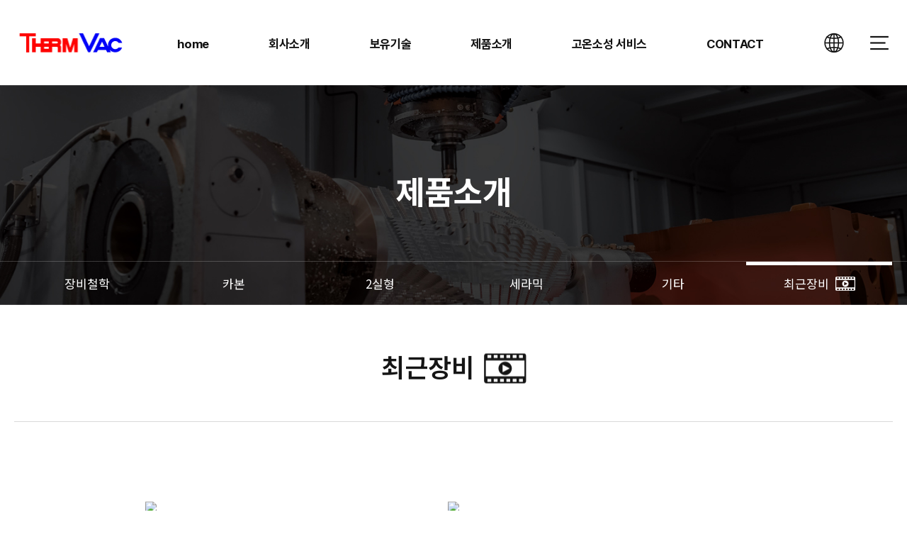

--- FILE ---
content_type: text/html; charset=utf-8
request_url: http://www.thermvac.co.kr/products/video_list.php
body_size: 17519
content:
<!doctype html>
<html lang="ko">
    <head>
		<!-- Google tag (gtag.js) --> <script async src="https://www.googletagmanager.com/gtag/js?id=AW-995892038"></script> <script> window.dataLayer = window.dataLayer || []; function gtag(){dataLayer.push(arguments);} gtag('js', new Date()); gtag('config', 'AW-995892038'); </script>
        <meta charset="UTF-8">
        <meta http-equiv="X-UA-Compatible" content="IE=edge"/>
		<meta name="viewport" content="width=device-width, initial-scale=1.0, minimum-scale=1.0, maximum-scale=1.0, user-scalable=no">
        <title>thermvac</title>
		<meta name="format-detection" content="telephone=no">
        <meta name="keywords" content="thermvac" />
        <meta name="description" content="thermvac" />
        <meta property="og:type" content="website">
        <meta property="og:title" content="thermvac">
        <meta property="og:description" content="thermvac">
		<meta property="og:url" content="http://www.thermvac.co.kr/" />
        <link rel="stylesheet" type="text/css" href="/common/css/efront.css" />  
        <link rel="stylesheet" type="text/css" href="/common/css/wrap_style.css" />  
        <script src="https://ajax.googleapis.com/ajax/libs/jquery/1.12.4/jquery.min.js"></script>
        <script src="/common/js/slick.js"></script>
		<script src="/common/js/wrap_front.js"></script>
        <!-- 크로스브라우징 -->
        <!--[if lt IE 9]>
        <script src="/common/js/html5shiv.min.js"></script>
        <![endif]-->

    </head>
    <body>
			 
		<header class="hd_black">
			<div class="hd_wrapper">
				<h1><a href="/">ThermVac</a></h1>
				<nav>
					<h2>메뉴 열기</h2>
					<div class="lang_selec">
						<i>셀렉트 열기</i>
						<ul>
							<li class="on"><a href="/">KOR</a></li>
							<li><a href="/chn">CHN</a></li>
							<li><a href="/eng">ENG</a></li>
							<li><a href="/jp">JPN</a></li>
						</ul>
					</div>
					<div class="gnb">
						<ul class="menu">
							<li><a href="/">home</a></li>
							<li>
								<a href="/company/greeting.php">회사소개</a>
								<ul class="sub-menu">
									<li><a href="/company/greeting.php">인사말</a></li>
									<li><a href="/company/history.php">연혁</a></li>
									<li><a href="/company/organization.php">조직도</a></li>
									<li><a href="/company/certification.php">인증 및 R&D</a></li>
									<li><a href="/company/location.php">오시는길</a></li>
								</ul>
							</li>
							<li>
								<a href="/technologies/design.php">보유기술</a>
								<ul class="sub-menu">
									<li><a href="/technologies/design.php">설계 및 해석</a></li>
									<li><a href="/technologies/production01.php">제작기술</a></li>
									<li><a href="/technologies/quality.php">품질 시스템</a></li>
								</ul>
							</li>
							<li>
								<a href="/products/equipment.php">제품소개</a>
								<ul class="sub-menu">
									<li><a href="/products/equipment.php">장비철학</a></li>
									<li><a href="/products/carbon01.php">카본</a></li>
									<li><a href="/products/twotype.php">2실형</a></li>
									<li><a href="/products/ceramic01.php">세라믹</a></li>
									<li><a href="/products/metal02.php">금속</a></li>
									<li><a href="/products/etc01.php">기타</a></li>
									<li><a href="/products/video_list.php">최근장비</a></li>
								</ul>
							</li>
							<li>
								<a href="/firing/purification.php">고온소성 서비스</a>
								<ul class="sub-menu">
									<li><a href="/firing/purification.php">고순화/흑연화</a></li>
									<li><a href="/firing/cvd.php">CVD 샘플제작</a></li>
									<li><a href="/firing/high.php">분말 초고온소성</a></li>
									<li><a href="/firing/gas.php">가스압 소결</a></li>
								</ul>
							</li>
							<li>
								<a href="/contact/data.php">CONTACT</a>
								<ul class="sub-menu">
									<li><a href="/contact/data.php">자료실</a></li>
									<li><a href="/contact/inquiry.php">견적문의</a></li>
								</ul>
							</li>
						</ul>
					</div>
				</nav>
				<div class="all_menu">
					<div class="wrapper"></div>
					<button type="button" class="menu_close">전체메뉴 닫기</button>
				</div>
			</div>
		</header>
		<!--
			<header class="header">
				<div class="inner">
					<h1>
						<a href="/">
							<img src="/common/img/layout/header-logo.png">
						</a>
					</h1>
					<nav class="gnb">
						<ul>
							<li>
								<a href="/">HOME</a>
							</li>
							<li>
								<a href="/company/greeting.php">회사소개</a>
								<ul>
									<li>
										<a href="/company/greeting.php">인사말</a>
									</li>
									<li>
										<a href="/company/history.php">연혁</a>
									</li>
									<li>
										<a href="/company/organization.php">조직도</a>
									</li>
									<li>
										<a href="/company/certification.php">인증 및 R&amp;D</a>
									</li>
									<li>
										<a href="/company/location.php">오시는길</a>
									</li>
								</ul>
							</li>
							<li>
								<a href="/technologies/design.php">보유기술</a>
								<ul>
									<li>
										<a href="/technologies/design.php">설계 및 해석</a>
									</li>
									<li>
										<a href="/technologies/production01.php">제작기술</a>
									</li>
									<li>
										<a href="/technologies/quality.php">품질 시스템</a>
									</li>
								</ul>
							</li>
							<li>
								<a href="/products/equipment.php">제품소개</a>
								<ul>
									<li>
										<a href="/products/equipment.php">장비철학</a>
									</li>
									<li>
										<a href="/products/carbon01.php">카본</a>
									</li>
									<li>
										<a href="/products/twotype.php">2실형</a>
									</li>
									<li>
										<a href="/products/ceramic01.php">세라믹</a>
									</li>
									<li>
										<a href="/products/metal01.php">금속</a>
									</li>
									<li>
										<a href="/products/etc01.php">기타</a>
									</li>
									
									<li>
										<a href="/products/video_list.php">최근장비</a>
									</li>
								</ul>
							</li>
							<li>
								<a href="/contact/data.php">CONTACT</a>
								<ul>
									<li>
										<a href="/contact/data.php">자료실</a>
									</li>
									<li>
										<a href="/contact/inquiry.php">견적문의</a>
									</li>
								</ul>
							</li>
						</ul>
					</nav>
					<div class="etc">
						<div class="lang">
							<span>아이콘</span>
							<select onChange="window.open(value, '_self');">
								<option value="/">KOR</option>
								<option value="/chn/">CHN</option>
								<option value="/eng/">ENG</option>
								<option value="/jp/">JPN</option>
							</select>
						</div>
						<a href="javascript:void(0)" class="toggle_active toggle_open">토글열기</a>
					</div>
				</div>
				<div class="toggle">
					<div class="toggle_header">
						<a href="/" class="logo">
							<img src="/common/img/layout/toggle-logo.png">
						</a>
						<a href="javascript:void(0)" class="toggle_active toggle_close">토글닫기</a>
					</div>
					<div class="toggle_gnb">
						<ul>
							<li>
								<h2>회사소개</h2>
								<a href="/company/greeting.php">회사소개</a>
								<ul>
									<li>
										<a href="/company/greeting.php">인사말</a>
									</li>
									<li>
										<a href="/company/history.php">연혁</a>
									</li>
									<li>
										<a href="/company/organization.php">조직도</a>
									</li>
									<li>
										<a href="/company/certification.php">인증 및 R&amp;D</a>
									</li>
									<li>
										<a href="/company/location.php">오시는길</a>
									</li>
								</ul>
							</li>
							<li>
								<h2>보유기술</h2>
								<a href="/technologies/design.php">보유기술</a>
								<ul>
									<li>
										<a href="/technologies/design.php">설계 및 해석</a>
									</li>
									<li>
										<a href="/technologies/production01.php">제작기술</a>
									</li>
									<li>
										<a href="/technologies/quality.php">품질 시스템</a>
									</li>
								</ul>
							</li>
							<li>
								<h2>제품소개</h2>
								<a href="/products/equipment.php">제품소개</a>
								<ul>
									<li>
										<a href="/products/equipment.php">장비철학</a>
									</li>
									<li>
										<a href="/products/carbon01.php">카본</a>
									</li>
									<li>
										<a href="/products/twotype.php">2실형</a>
									</li>
									<li>
										<a href="/products/ceramic01.php">세라믹</a>
									</li>
									<li>
										<a href="/products/metal01.php">금속</a>
									</li>
									<li>
										<a href="/products/etc01.php">기타</a>
									</li>
								</ul>
							</li>
							<li>
								<h2>CONTACT</h2>
								<a href="/contact/data.php">CONTACT</a>
								<ul>
									<li>
										<a href="/contact/data.php">자료실</a>
									</li>
									<li>
										<a href="/contact/inquiry.php">견적문의</a>
									</li>
								</ul>
							</li>
						</ul>
					</div>
				</div>
			</header>
		-->	<main class="sub">
		<div class="products">
			
			                <section class="visual">
                    <div class="inner">
                        <h2>제품소개</h2>
                    </div>
                </section>			                <section class="lnb">
                    <div class="inner">
                        <ul>
							<li class="">
                                <a href="/products/equipment.php">
                                    장비철학
                                </a>
                            </li>
                            <li class="">
                                <a href="/products/carbon01.php">
                                    카본
                                </a>
                            </li>
							<li class="">
                                <a href="/products/twotype.php">
                                    2실형
                                </a>
                            </li>
                            <li class="">
                                <a href="/products/ceramic01.php">
                                    세라믹
                                </a>
                            </li>
							<!--
                            <li class="">
                                <a href="/products/metal02.php">
                                    금속
                                </a>
                            </li>
							-->
                            <li class="">
                                <a href="/products/etc01.php">
                                    기타
                                </a>
                            </li>
                            <li class="active">
                                <a href="/products/video_list.php">
                                    <span>최근장비</span>
                                </a>
                            </li>
                        </ul>
                    </div>
                </section>
                
                <section class="m_lnb">
                    <div class="inner">
                        <h2>최근장비</h2>
                        <ul>
							<li class="">
                                <a href="/products/equipment.php">
                                    장비철학
                                </a>
                            </li>
                            <li class="">
                                <a href="/products/carbon01.php">
                                    카본
                                </a>
                            </li>
							<li class="">
                                <a href="/products/twotype.php">
                                    2실형
                                </a>
                            </li>
                            <li class="">
                                <a href="/products/ceramic01.php">
                                    세라믹
                                </a>
                            </li>
							<!--
                            <li class="">
                                <a href="/products/metal01.php">
                                    금속
                                </a>
                            </li>
							-->
                            <li class="">
                                <a href="/products/etc01.php">
                                    기타
                                </a>
                            </li>
                        </ul>
                    </div>
                </section>


			                <section class="title">
                    <div class="inner">
                        <div class="txt animatedParent animateOnce">
                            <h2 class="animated fadeInDownShort tit_video">
                                <span>최근장비</span>
                            </h2>
                            <p class="animated fadeInDownShort delay-250">
                                                            </p>
                        </div>
                    </div>
                </section>

		
			<section class="video_list">
				<article class="article01">
					<div class="inner">
						<div class="video_list">
							<ul>
																<li>
									<a href="javascript:void(0);" data-addinfo="<iframe width='560' height='315' src='https://www.youtube.com/embed/O_DT76IrL8o' title='YouTube' frameborder='0' allow='accelerometer; autoplay; clipboard-write; encrypted-media; gyroscope; picture-in-picture' allowfullscreen></iframe>">
										<div class="imgbox"><img src="/admin/data/bbs/video/2106081119422_1.jpg"><span class="bg"></span></div>
										<strong>AlN Powder Hot Press</strong>
									</a>
								</li>
																<li>
									<a href="javascript:void(0);" data-addinfo="<iframe width='560' height='315' src='https://www.youtube.com/embed/DbrUwHDsfgY' frameborder='0' allow='accelerometer; autoplay; clipboard-write; encrypted-media; gyroscope; picture-in-picture' allowfullscreen></iframe>">
										<div class="imgbox"><img src="/admin/data/bbs/video/2102170835043_1.jpg"><span class="bg"></span></div>
										<strong>고온공정시험_ CVD 코팅 및 고순화 처리</strong>
									</a>
								</li>
															</ul>
						</div>
					</div>
			
					<div class="video_popup">
						<div class="video_bg"></div>
						<div class="videobox">
							<div class="btn_close"></div>
						</div>
					</div>

					<script>
						$(function(){
							/* 동영상 */
							$(".video_list a").click(function() {
							  $(".video_popup").addClass("reveal");
							  $(".video_popup .videobox .video_wrapper").remove();
							  $(".video_popup .videobox").append("<div class='video_wrapper'>"+$(this).data('addinfo')+"</div>");
							});
							$(".videobox .btn_close").click(function() {
							  $(".video_popup .videobox .video_wrapper").remove();
							  $(".video_popup").removeClass("reveal");
							});
						});	
					</script>
						
					<div class="paging">
						<a href='/products/video_list.php?&offset='>이전</a><a class='active' href='javascript:void(0)'><b>1</b></a><a href='javascript:void(0)'>다음</a>					</div>
				</article>
			</section>
		</div>
	</main>
        

		<footer class="footer">
            <div class="top">
                <div class="inner">
                    <h1>
                        <a href="/">
                            <img src="/common/img/layout/footer-logo.png">
                        </a>
                    </h1>
                    <p>
                        <span>대표자: 최인석</span>
                        <span>사업자번호: 105-81-66266</span>
                        <span>경기도 화성시 장안면 장안로 480-126 화성스마트밸리</span><br class="only_pc">
                        <span>TEL: 82 - 31 - 351 - 4490</span>
                        <span>FAX: 82 - 31 - 354 - 4489</span><br class="only_pc">
                        <span>E-mail: thermvac@thermvac.co.kr</span>
                    </p>
                </div>
            </div>
            <div class="btm">
                <div class="inner">
                    <p>
                        Copyright &copy; ThermVac Inc Co., Ltd. All right reserved.
                    </p>
                    <img src="/common/img/layout/footer-icon.png">
                </div>
            </div>
		</footer>

<!--
			<footer class="section fp-auto-height">
				<div class="wrapper">
					<p class="ft_logo">ThermVac</p>
					<div class="info">
						<address>
							<p>주소 : 경기도 화성시 장안면 장안로 480-126 화성스마트밸리</p>
							<p>
								<a href="#;">TEL: 82 - 31 - 351 - 4490</a>
								<a href="#;">FAX: 82 - 31 - 354 - 4489</a>
							</p>
						</address>
						<p class="copy">Copyright © ThermVac Inc Co., Ltd. All right reserved.</p>
					</div>
				</div>
			</footer>
		<!-- </div> --><!--// #fullpage 
    </div><!--// #wrap 
    <div class="quick_menu">
        <a href="#;" class="top_btn">상단으로</a>
    </div>
	--> 
        
		<script type='text/javascript' src='/common/js/common.js'></script> 
		<script type='text/javascript' src='/common/js/css3-animate.js'></script>
		
		
		    </body>
</html>
	

--- FILE ---
content_type: text/css
request_url: http://www.thermvac.co.kr/common/css/efront.css
body_size: 256
content:
@charset "utf-8";
@import url("common.css");
@import url("main.css");
@import url("sub.css");
@import url("slick.css");
@import url("normalize.css");
@import url("animations.css");
/*
@import url("jquery.fullpage.min.css");
@import url("wrap_style.css");*/

--- FILE ---
content_type: text/css
request_url: http://www.thermvac.co.kr/common/css/wrap_style.css
body_size: 24626
content:
@charset "UTF-8";

@import url('wrap_font.css');
@import url('jquery.fullpage.min.css');


/* ���� */
em, address {font-style:normal}
a {text-decoration:none; background-color:transparent; vertical-align:middle; -webkit-text-decoration-skip:objects; color:#111; word-break: break-word}
a:hover, a:active, a:focus {text-decoration:none}
menu,li {list-style:none}

/* ���� */
:root {
	--wrapper-size:1520px;
	--wrap-para:24px;

    --point-color:#277EFF;

	--pretendard-font:'Pretendard';
}

#wrap {overflow:hidden;}
.wrapper {width:var(--wrapper-size); margin:0 auto;}

.con_tit.align_center {text-align:center;}
.con_tit em {color:var(--point-color); font-family:var(--pretendard-font); font-size:20px; font-weight:800; line-height:1.4;}
.con_tit strong {display:block; margin-top:20px; color:rgba(17,17,17,.5); font-family:var(--pretendard-font); font-size:46px; font-weight:800; word-break:keep-all;}
.con_tit strong span {color:#111;}

.con_tit.tit_white strong {color:rgba(255,255,255,.5);}
.con_tit.tit_white strong span {color:#fff;}

/* header */
header {position:fixed; z-index:9999; top:0; left:0; width:100%; padding:35px 0; transition:background .3s linear;}
header .hd_wrapper {display:flex; justify-content:space-between; align-items:center; width:1680px; margin:0 auto;}

header h1 {width:153px; height:33px;}
header h1 a {display:block; width:100%; height:100%; text-indent:-9999px; background:url(../images/ico/ico_logo.png) no-repeat; background-size:contain;}

header nav {display:flex; align-items:center;}
header nav h2 {order:2; width:50px; height:50px; margin-right:-10px; text-indent:-9999px; cursor:pointer; background-image:url(../images/ico/ico_hd_menu.svg); background-repeat:no-repeat; background-position:center; background-size:30px; transition:background .3s ease;}

header nav .lang_selec {position:relative; margin-right:14px;}
header nav .lang_selec i {display:inline-block; width:50px; height:50px; text-indent:-9999px; cursor:pointer; background-image:url(../images/ico/ico_lang.svg); background-repeat:no-repeat; background-size:30px; background-position:center; transition:background .3s ease;}
header nav .lang_selec ul {display:none; position:absolute; z-index:1; top:75px; left:50%; transform:translateX(-50%); width:74px; padding:10px 0; text-align:center; border:1px solid #E5E5E5; background-color:#fff;}
header nav .lang_selec ul li a {display:block; padding:10px 0; color:#9292A5; font-size:12px; font-weight:600; line-height:1; letter-spacing:0;}
header nav .lang_selec ul li:hover a,
header nav .lang_selec ul li.on a {color:#333;}

header .gnb {position:absolute; z-index:1; top:0; left:50%; transform:translateX(-50%); width:980px; margin-left:24px;}
header .gnb .menu {display:flex; justify-content:center; align-items:center;}
header .gnb .menu > li {position:relative; flex-shrink:0;}
header .gnb .menu > li > a {display:block; padding:50px 42px; color:#fff; font-family:var(--pretendard-font); font-size:17px; font-weight:700; letter-spacing:-0.02em; transition:color .3s ease;} 

header .gnb .menu .sub-menu {display:none; position:absolute; z-index:1; top:120px; left:50%; transform:translateX(-50%); width:144px; padding:22px 0; text-align:center; border:1px solid #E5E5E5; background-color:#fff;}
header .gnb .menu .sub-menu::before {content:''; position:absolute; z-index:1; top:-3px; left:-1px; width:calc(100% + 2px); height:3px; background-color:#0A0A71;}
header .gnb .menu .sub-menu li a {display:block; padding:10px; color:#9292A5; font-family:var(--pretendard-font); font-size:14px; font-weight:600; line-height:1; transition:color .3s ease;}
header .gnb .menu .sub-menu li:hover a {color:#333;} 

header.hd_black {background-color:#fff;}
header.hd_black h2 {background-image:url(../images/ico/ico_hd_menu_black.svg);}
header.hd_black nav .lang_selec i {background-image:url(../images/ico/ico_lang_black.svg);}
header.hd_black .gnb .menu > li > a {color:#111;}

/* ��ü �޴� */
header .all_menu {display:none; position:fixed; z-index:9999; top:0; left:0; width:100%; height:100vh; padding:270px 0 200px; overflow-y:auto; background-color:#000; -ms-overflow-style:none; scrollbar-width:none;}
header .all_menu::-webkit-scrollbar {display:none;}
header .all_menu .wrapper {width:1030px;}
header .all_menu .menu {display:flex; flex-wrap:wrap; justify-content:space-between;}
header .all_menu .menu::before {content:''; flex:1 100%; display:block; width:184px; height:40px; margin-bottom:100px; background:url(../images/ico/ico_logo_white.png) no-repeat; background-size:contain;}
header .all_menu .menu::after {display:none;}
header .all_menu .menu > li {margin-right:100px;}
header .all_menu .menu > li:first-of-type {display:none;}
header .all_menu .menu > li:last-of-type {margin-right:0;}
header .all_menu .menu > li > a {display:block; position:relative; margin-bottom:30px; color:#fff; font-family:var(--pretendard-font); font-size:32px; line-height:1; font-weight:800; pointer-events:none; cursor:pointer;}
header .all_menu .menu > li > a::after {content:''; position:absolute; z-index:1; top:-24px; right:-12px; width:12px; height:12px; opacity:0; border-radius:50%; background-color:#0002F8; transition:opacity .3s ease;}
header .all_menu .menu .sub-menu {display:block;}
header .all_menu .menu .sub-menu li a {display:block; padding:9px 0; color:rgba(255,255,255,.7); font-family:var(--pretendard-font); font-size:18px; font-weight:600; line-height:1.2; transition:color .3s ease;}

header .all_menu .menu_close {position:fixed; z-index:1; top:23px; right:23px; width:80px; height:80px; text-indent:-9999px; background:url(../images/ico/ico_menu_close.svg) no-repeat center; background-size:30px;}

header .all_menu .menu > li:hover a::after {opacity:1;} 
header .all_menu .menu .sub-menu li:hover a {color:#fff;}
/* footer */
footer {padding:60px 0; background-color:#151515;}
footer .wrapper {display:flex; justify-content:space-between; align-items:center;}
footer .ft_logo {width:200px; height:43px; text-indent:-9999px; background:url(../images/ico/ico_ft_logo.png) no-repeat; background-size:contain;}
footer .info address p {color:rgba(255,255,255,.6); font-family:var(--pretendard-font); font-weight:500;}
footer .info address p + p {margin-top:4px;}
footer .info address p a {color:inherit; font-family:inherit;}
footer .info .copy {margin-top:4px; color:rgba(255,255,255,.4); font-family:var(--pretendard-font); font-weight:500;}


/* quick_menu */
.quick_menu {display:none; position:fixed; z-index:999; right:38px; bottom:86px;}
.quick_menu a {display:block;}
.quick_menu .top_btn {width:70px; height:70px; text-indent:-9999px; border-radius:50%; background:var(--point-color) url(../images/ico/ico_quick_top.svg) no-repeat center; background-size:34px;}


/* fullpage navi */
#fp-nav.right {right:100px;}

#fp-nav ul {position:relative;}
#fp-nav ul::after {content:''; position:absolute; z-index:1; top:calc(50% + 4px); left:50%; transform:translate(-50%,-50%); width:1px; height:100%; background-color:rgba(225,225,225,.5);}
#fp-nav ul li {position:relative; z-index:2; width:8px; height:8px; margin:0;}
#fp-nav ul li + li {margin-top:36px;}
#fp-nav ul li:last-child {display:none;}
#fp-nav ul li a::before {content:''; position:absolute; z-index:1; top:calc(50% + 4px); left:50%; transform:translate(-50%,-50%); width:38px; height:38px; opacity:0; border:1px solid var(--point-color); border-radius:50%; transition:opacity .4s ease;}
#fp-nav ul li a span {left:inherit !important; width:100%; height:100%; margin:0; background-color:rgba(225,225,225,.5); transition:background .4s ease;}

#fp-nav ul li a.active::before,
#fp-nav ul li:hover a.active::before {opacity:1;}

#fp-nav ul li a.active span,
#fp-nav ul li:hover a.active span,
#fp-nav ul li:hover a span {width:100%; height:100%; margin:0;}

#fp-nav ul li a.active span, 
#fp-nav ul li:hover a.active span {transform:inherit !important; background-color:var(--point-color);}


@media all and (max-width:1680px) {
	/* header */
	header .hd_wrapper {width:100%; padding-left:var(--wrap-para); padding-right:var(--wrap-para);}
	header .gnb {width:720px;}
}

@media all and (max-width:1520px) {
	/* ���� */
	:root {
		--wrapper-size:1200px;
	}

	.wrapper {padding-left:var(--wrap-para); padding-right:var(--wrap-para);}

	/* footer */
	footer .wrapper {justify-content:flex-start;}
	footer .ft_logo {flex-shrink:0; margin-right:100px;}


	/* fullpage navi */
	#fp-nav.right {right:50px;}
}

@media all and (max-width:1200px) {
	/* ���� */
	:root {
		--wrapper-size:100%;
	}

	.con_tit em {font-size:18px;}
	.con_tit strong {font-size:40px;}

	/* header */
	header {padding:27px 0;}

	header nav .lang_selec {margin-right:4px;}
	header nav .lang_selec ul {top:67px;}

	header .gnb {width:640px; margin-left:32px;}
	header .gnb .menu > li > a {padding:40px 36px; font-size:16px;} 

	/* ��ü �޴� */
	header .all_menu {padding:160px 0 140px;}
	header .all_menu .menu::before {margin-bottom:80px;}
	header .all_menu .menu > li > a {font-size:28px;}
	header .all_menu .menu .sub-menu li a {font-size:16px;}

	/* quick_menu */
	.quick_menu {bottom:50px;}


	/* fullpage navi */
	#fp-nav {display:none !important;}
}

@media all and (max-width:1024px) {
	/* ���� */
	:root {
		--wrap-para:20px;
	}

	.con_tit strong {margin-top:16px; font-size:32px;}

	/* header */
	header {padding:15px 0; background-color:#fff;}
	header h1 {width:140px; height:30px;}

	header nav h2 {background-image:url(../images/ico/ico_hd_menu_black.svg);}
	header nav .lang_selec i {background-image:url(../images/ico/ico_lang_black.svg);}

	header .gnb {display:none;}

	/* ��ü �޴� */
	header .all_menu .wrapper {width:100%;}
	header .all_menu .menu > li {margin-right:60px;}
	header .all_menu .menu > li > a {font-size:24px;}

	header .all_menu .menu_close {top:20px; right:20px;}

	/* footer */
	footer .wrapper {display:block;}
	footer .ft_logo {width:180px; height:40px; margin-right:0; margin-bottom:40px;}

	/* quick_menu */
	.quick_menu {right:40px; bottom:40px;}
	.quick_menu .top_btn {width:60px; height:60px; background-size:30px;}
}

@media all and (max-width:768px) {
	/* ���� */
	.con_tit em {font-size:3.646vw;}
	.con_tit strong {margin-top:2.604vw; font-size:5.990vw;}

	/* header */
	header h1 {width:130px; height:28px;}

	header nav h2 {background-size:26px;}
	header nav .lang_selec {margin-right:0;}
	header nav .lang_selec i {background-size:26px;}

	/* ��ü �޴� */
	header .all_menu {padding:120px 0 100px;}
	header .all_menu .menu::before {width:160px; height:35px; margin-bottom:0;}
	header .all_menu .menu > li {flex:1 50%; margin-top:60px; margin-right:0;}
	header .all_menu .menu > li > a {display:inline-block; margin-bottom:24px; font-size:20px;}
	header .all_menu .menu .sub-menu li a {font-size:14px;}

	header .all_menu .menu_close {top:0; right:0;}

	/* footer */
	footer .ft_logo {width:164px; height:36px; margin-bottom:32px;}
	footer .info address p {font-size:14px;}
	footer .info .copy {font-size:14px;}

	/* quick_menu */
	.quick_menu {right:30px; bottom:30px;}
	.quick_menu .top_btn {width:50px; height:50px; background-size:26px;}
}

@media all and (max-width:480px) {
	/* header */
	header h1 {width:120px; height:26px;}

	/* ��ü �޴� */
	header .all_menu {padding:80px 0;}
	header .all_menu .menu::before {width:140px; height:30px;}

	/* footer */
	footer {padding:50px 0;}
	footer .ft_logo {width:155px; height:34px; margin-bottom:24px;}
	footer .info address p {font-size:12px;}
	footer .info .copy {font-size:12px;}

	/* quick_menu */
	.quick_menu {right:20px; bottom:20px;}
	.quick_menu .top_btn {width:40px; height:40px; background-size:24px;}
}



/* ***************************************************************************************************** */


/* main_visual */
.main_visual {position:relative; background:url(../images/bg/bg_main_visual.jpg) no-repeat center; background-size:cover;}
.main_visual .txt {width:1550px; margin:0 auto;}
.main_visual .txt strong {display:block; color:#fff; font-family:var(--pretendard-font); font-size:60px; font-weight:700; letter-spacing:-0.02em;}
.main_visual .txt strong span {display:block; width:300px; height:65px; margin-top:16px; text-indent:-9999px; background:url(../images/ico/ico_logo.png) no-repeat; background-size:contain;}

.main_visual .scroll {position:absolute; z-index:5; left:50%; bottom:0; transform:translateX(-50%); color:var(--white-color);}
.main_visual .scroll span {display:block; margin-bottom:16px; color:#fff; font-family:var(--pretendard-font); font-size:14px; letter-spacing:0.07em;}
.main_visual .scroll .bar {position:relative; width:1px; height:50px; margin:0 auto; background:rgba(255,255,255,0.2); overflow:hidden;}
.main_visual .scroll .bar::after {animation:scrollani 2s ease infinite; content:''; position:absolute; z-index:1; top:0; left:0; width:1px; height:16px; background:#fff;}

@keyframes scrollani {
	0% {top:-16px}
	100% {top:50px;}
}

/* main_skill */
.main_skill {background:url(../images/bg/bg_main_skill.jpg) no-repeat center; background-size:cover;}
.main_skill .con_tit {margin-bottom:60px;}
.main_skill .con_tit strong {font-size:36px; line-height:1.55;}

.main_skill .skill_con {display:flex;}
.main_skill .skill_con li {flex:1; position:relative; height:440px; margin-right:24px; border-radius:30px; background-repeat:no-repeat; background-size:cover; background-position:center; transition:flex .4s ease;}
.main_skill .skill_con li:last-of-type {margin-right:0;}
.main_skill .skill_con li.on {flex:0 63.82%;}
.main_skill .skill_con li a {display:block; width:100%; height:100%;}
.main_skill .skill_con li strong {position:absolute; z-index:1; left:50px; bottom:36px; color:#fff; font-family:var(--pretendard-font); font-size:18px;}

.main_skill .skill_con .layout {background-image:url(../images/pic/pic_main_skill01.jpg);}
.main_skill .skill_con .technology {background-image:url(../images/pic/pic_main_skill02.jpg);}
.main_skill .skill_con .system {background-image:url(../images/pic/pic_main_skill03.jpg);}

/* main_prod */
.main_prod .con_tit {margin-bottom:170px;}

.main_prod .prod_con .slick-slide {display:inline-block; position:relative; width:880px; height:494px; margin-right:50px; cursor:pointer; overflow:hidden; border-radius:30px;}
.main_prod .prod_con .slick-slide .pic {position:absolute; z-index:1; top:0; left:0; width:100%; height:100%; opacity:1; transition:opacity .3s ease;}
.main_prod .prod_con .slick-slide .pic img {width:100%; height:100%; object-fit:cover;}
.main_prod .prod_con .slick-slide .prod_video {border-radius:30px; -webkit-border-radius:30px; overflow:hidden; -webkit-appearance:none; -moz-appearance:none;}
.main_prod .prod_con .slick-slide .prod_video video {position:relative; width:100%; height:100%; border-radius:30px; -webkit-border-radius:30px; overflow:hidden; -webkit-appearance:none; -moz-appearance:none; object-fit:cover;}
.main_prod .prod_con .slick-slide .prod_video video source {position:absolute; z-index:1; top:0; left:0; width:100%; height:100%;}
.main_prod .prod_con .slick-slide strong {position:absolute; z-index:10; left:60px; bottom:44px; color:#344151; font-family:var(--pretendard-font); font-size:24px; font-weight:800; line-height:1.4; letter-spacing:-0.02em; opacity:1; transition:opacity .3s ease;}
.main_prod .prod_con .slick-slide .move_btn {position:absolute; z-index:2; right:40px; bottom:40px; padding:12px 44px 12px 24px; color:#fff; font-weight:600; line-height:1.2; border-radius:8px; background-color:var(--point-color); background-image:url(../images/ico/ico_main_prod_arw.svg); background-repeat:no-repeat; background-size:16px; background-position:center right 24px;}

.main_prod .prod_con .slick-slide:hover .pic,
.main_prod .prod_con .slick-slide:hover strong {opacity:0;}

/* main_field */
.main_field .wrapper {display:flex; justify-content:space-between; align-items:flex-start;}
.main_field .con_tit {flex-shrink:0; margin-right:90px;}
.main_field .con_tit strong {font-size:40px;}
.main_field .con_tit strong span {font-size:46px;}

.main_field ul {display:flex; flex-wrap:wrap; margin:-8px;}
.main_field ul li {flex:1 calc(50% - 16px); position:relative; margin:8px; overflow:hidden; border-radius:30px;}
.main_field ul li:nth-of-type(even) {transform:translateY(-70px);}
.main_field ul li .pic {height:290px;}
.main_field ul li .pic img {width:100%; height:100%;}
.main_field ul li strong {position:absolute; z-index:1; right:48px; bottom:30px; color:#fff; font-family:var(--pretendard-font); font-size:24px;}

/* main_contact */
.main_contact {background:url(../images/bg/bg_main_contact.jpg) no-repeat center; background-size:cover;}
.main_contact .wrapper {display:flex; justify-content:space-between; align-items:flex-start;}

.main_contact ul {display:flex; align-items:stretch;}
.main_contact ul li {min-width:274px; margin-right:18px; border-radius:30px; background-color:rgba(255,255,255,.1); transition:background .4s ease;}
.main_contact ul li:last-of-type {margin-right:0;}
.main_contact ul li > a {display:block; width:100%; height:100%;}
.main_contact ul li .txt {padding:134px 0 48px; color:#fff; text-align:center; background-repeat:no-repeat; background-size:70px; background-position:top 48px center;}
.main_contact ul li .txt strong {display:block; margin-bottom:16px; font-size:22px; font-weight:600;}
.main_contact ul li .txt p {font-size:18px; font-weight:400; word-break:keep-all;}
.main_contact ul li .txt p a {display:block; color:#fff; font-weight:400;}

.main_contact ul li.c_loca .txt {background-image:url(../images/ico/ico_main_contact_loca.svg);}
.main_contact ul li.c_counsel .txt {background-image:url(../images/ico/ico_main_contact_counsel.svg);}
.main_contact ul li.c_tel .txt {background-image:url(../images/ico/ico_main_contact_tel.svg);}

.main_contact ul li:hover {background-color:#1271F3;}

.sub .company .certification article .cont .table .w200 {width:200px;}

@media all and (max-width:1520px) {
	/* main_visual */
	.main_visual .txt {width:100%; padding-left:var(--wrap-para); padding-right:var(--wrap-para);}
	.main_visual .txt strong {font-size:50px;}
	.main_visual .txt strong span {width:280px; height:60px; margin-top:16px;}

	/* main_skill */
	.main_skill .skill_con li.on {flex:0 60%;}
	.main_skill .skill_con li strong {left:40px; bottom:32px;}

	/* main_prod */
	.main_prod .con_tit {margin-bottom:150px;}
	.main_prod .prod_con .slick-slide {width:780px; height:438px;}

	/* main_field */
	.main_field .wrapper {display:block;}
	.main_field .con_tit {margin-bottom:40px; margin-right:0;}
	.main_field .con_tit strong {font-size:36px;}
	.main_field .con_tit strong span {font-size:40px;}
	.main_field ul li .pic {height:250px;}

	/* main_contact */
	.main_contact .wrapper {display:block;}
	.main_contact .con_tit {margin-bottom:60px;}

	.main_contact ul li {flex:1; min-width:auto;}
}

@media all and (max-width:1200px) {
	/* ���� */
	.section:not(footer, .main_visual) {height:100% !important; padding:180px 0;}
	.section:not(footer, .main_visual) .fp-tableCell {height:100% !important;}
	.section:not(footer, .main_visual) .wrapper {transform:none !important;}

	/* main_visual */
	.main_visual .txt strong {font-size:40px;}
	.main_visual .txt strong span {width:250px; height:55px;}

	/* main_prod */
	.main_prod .con_tit {margin-bottom:80px;}
	.main_prod .prod_con .slick-slide .move_btn {right:32px; bottom:32px; padding:12px 34px 12px 20px; background-position:center right 14px;}
}

@media all and (max-width:1024px) {
	/* ���� */
	.section:not(footer, .main_visual) {padding:160px 0;}

	/* main_skill */
	.main_skill .con_tit {margin-bottom:50px;}
	.main_skill .con_tit strong {font-size:32px;}

	.main_skill .skill_con li {height:360px; margin-right:16px; border-radius:24px;}
	.main_skill .skill_con li.on {flex:0 50%;}
	.main_skill .skill_con li strong {left:32px; bottom:24px;}

	/* main_prod */
	.main_prod.section {padding-bottom:60px;}
	.main_prod .con_tit {margin-bottom:50px;}

	.main_prod .prod_con .slick-slide {width:650px; height:365px; margin-right:40px; border-radius:24px;}
	.main_prod .prod_con .slick-slide .pic {-webkit-border-radius:24px;}
	.main_prod .prod_con .slick-slide .prod_video {-webkit-border-radius:24px;}
	.main_prod .prod_con .slick-slide .prod_video video {border-radius:24px; -webkit-border-radius:24px;}
	.main_prod .prod_con .slick-slide strong {left:50px; bottom:40px; font-size:20px;}
	.main_prod .prod_con .slick-slide .move_btn {right:24px; bottom:24px; font-size:14px; background-size:14px; background-position:center right 14px;}

	/* main_field */
	.main_field .con_tit {margin-bottom:50px;}
	.main_field .con_tit strong {font-size:32px;}
	.main_field .con_tit strong span {font-size:36px;}

	.main_field ul li .pic {height:240px;}
	.main_field ul li strong {right:32px; bottom:24px; font-size:20px;}

	/* main_contact */
	.main_contact .con_tit {margin-bottom:50px;}

	.main_contact ul li {border-radius:24px;}
	.main_contact ul li .txt {padding:124px 0 48px; background-size:60px;}
	.main_contact ul li .txt strong {font-size:20px;}
	.main_contact ul li .txt p {font-size:16px;}
}

@media all and (max-width:768px) {
	/* ���� */
	.section:not(footer, .main_visual) {padding:140px 0;}

	/* main_visual */
	.main_visual .txt strong {font-size:7.813vw;}
	.main_visual .txt strong span {width:39.063vw; height:8.333vw; margin-top:3.385vw;}

	/* main_skill */
	.main_skill .con_tit {margin-bottom:40px;}
	.main_skill .con_tit strong {font-size:5.990vw;}

	.main_skill .skill_con {display:block;}
	.main_skill .skill_con li {height:44.271vw; margin-right:0; border-radius:3.906vw;}
	.main_skill .skill_con li + li {margin-top:3.906vw;}
	.main_skill .skill_con li strong {left:28px; bottom:24px; font-size:3.646vw;}

	/* main_prod */
	.main_prod .con_tit {margin-bottom:40px;}

	.main_prod .prod_con .slick-slide {width:84.635vw; height:47.73vw; margin-right:3.906vw; border-radius:3.906vw; -webkit-border-radius:3.906vw;}
	.main_prod .prod_con .slick-slide .pic {-webkit-border-radius:3.906vw;}
	.main_prod .prod_con .slick-slide .prod_video {-webkit-border-radius:3.906vw;}
	.main_prod .prod_con .slick-slide .prod_video video {border-radius:3.906vw; -webkit-border-radius:3.906vw;}
	.main_prod .prod_con .slick-slide strong {left:28px; bottom:20px; font-size:3.506vw;}
	.main_prod .prod_con .slick-slide .move_btn {right:20px; bottom:20px; padding:1.563vw 4.427vw 1.563vw 2.604vw; font-size:2.506vw; border-radius:1.042vw; background-size:1.823vw; background-position:center right 1.823vw;}

	/* main_field */
	.main_field .con_tit {margin-bottom:40px;}
	.main_field .con_tit strong {font-size:5.208vw;}
	.main_field .con_tit strong span {font-size:5.990vw;}

	.main_field ul {display:block; margin:0;}
	.main_field ul li {margin:0; border-radius:3.906vw;}
	.main_field ul li + li {margin-top:3.906vw;}
	.main_field ul li:nth-of-type(even) {transform:none;}
	.main_field ul li .pic {height:44.271vw;}
	.main_field ul li strong {right:28px; bottom:20px; font-size:4.167vw;}

	/* main_contact */
	.main_contact .con_tit {margin-bottom:40px;}

	.main_contact ul {display:block;}
	.main_contact ul li {margin-right:0; border-radius:3.906vw;}
	.main_contact ul li + li {margin-top:3.906vw;}
	.main_contact ul li .txt {padding:18.750vw 0 7.552vw; background-size:10.417vw; background-position:top 7.552vw center;}
	.main_contact ul li .txt strong {margin-bottom:2.604vw; font-size:4.167vw;}
	.main_contact ul li .txt p {font-size:3.646vw;}

	.sub .company .certification article .cont .table .w200 {width:150px;}
	.sub .company .certification article .cont .table table th {font-size:15px; line-height:1.5; padding:10px 5px;}
	.sub .company .certification article .cont .table table td {font-size:13px; line-height:1.5; padding:10px 5px;}
}

@media all and (max-width:480px) {
	/* ���� */
	.section:not(footer, .main_visual) {padding:100px 0;}

	/* main_visual */
	.main_visual .scroll span {font-size:13px;}

	/* main_skill */
	.main_skill .con_tit {margin-bottom:32px;}
	.main_skill .skill_con li strong {left:24px;}

	/* main_prod */
	.main_prod.section {padding-bottom:20px;}
	.main_prod .con_tit {margin-bottom:32px;}

	.main_prod .prod_con .slick-slide {width:75vw; height:42.083vw;}
	.main_prod .prod_con .slick-slide strong {left:20px; bottom:16px;}
	.main_prod .prod_con .slick-slide .move_btn {right:16px; bottom:16px;}


	/* main_field */
	.main_field .con_tit {margin-bottom:32px;}

	/* main_contact */
	.main_contact .con_tit {margin-bottom:32px;}

	.sub .company .certification article .cont {overflow-x:scroll;}
	.sub .company .certification article .cont .table .w200 {width:90px;}
	.sub .company .certification article .cont .table {min-width:335px;}
}

--- FILE ---
content_type: text/css
request_url: http://www.thermvac.co.kr/common/css/common.css
body_size: 18277
content:
@charset "utf-8";
@import url("https://cdn.rawgit.com/theeluwin/NotoSansKR-Hestia/master/stylesheets/NotoSansKR-Hestia.css");
@import url("https://fonts.googleapis.com/earlyaccess/notosanskr.css");
@import url('https://fonts.googleapis.com/css?family=Montserrat:400,500,600,700,800&display=swap');
@import url('https://fonts.googleapis.com/css?family=Exo+2:700&display=swap');

/*============================================================================================================
    리셋
============================================================================================================*/
*{margin:0; padding:0; box-sizing:border-box;}
*:focus {outline:none;}
html{font-family:sans-serif; height:100%; background-color:#fff;}
body{position:relative; min-width:320px; height:100%; -ms-text-size-adjust:100%; text-size-adjust:100%; -webkit-text-size-adjust:100%; line-height:1.5; font-family:'Noto Sans KR', 'Noto Sans Korean', sans-serif; background-color:#fff; margin:0; padding:0; word-wrap:break-word; word-break:keep-all;}
article,aside,details,figcaption,figure,footer,header,hgroup,menu,main,nav,section,summary{display:block;}
html,body,div,span,object,iframe,h1,h2,h3,h4,h5,h6,p,blockquote,pre,a,abbr,address,cite,code,del,dfn,em,font,img,ins,q,s,samp,strike,strong,sub,sup,dl,dt,dd,ol,ul,li,fieldset,form,label,legend{border:0 none; line-height:1.5;}
header,h1{font-size:100%;}
caption,legend{position:absolute; top:-9999px; left:-9999px; visibility:hidden; width:0; height:0; font-size:0; overflow:hidden;}
caption{display:none;}
img{vertical-align:top; border:none;}
select,input{vertical-align:top; border:0px; border-radius:0; background-color:transparent;}
hr{display:none; border:0 none;}
ol,ul,ul li{list-style:none;}
address{font-style:normal; display:inline;}
button{cursor:pointer; border:0px; border-radius:0; background-color:transparent; -webkit-appearance:none; -moz-appearance:none; appearance:none;}
table{border-spacing:0; border-collapse:collapse;}
input,textarea,keygen,select,button{font-family:'Noto Sans KR', 'Noto Sans Korean', sans-serif}
a:link,a:visited,a:active,a:focus,a:hover{text-decoration:none;}
fieldset{-webkit-appearance:none; -moz-appearance:none; appearance:none;}
select,input[type=radio],input[type=submit],input[type=search]{cursor:pointer; border:0px; /*-webkit-appearance:none; -moz-appearance:none; appearance:none;*/}
/*select::-ms-expand {display:none;}*/
body,input,textarea,select,button{font-family:'Noto Sans KR', 'Noto Sans Korean', sans-serif;}
h1,h2,h3,h4,h5,h6{margin:0;font-weight:normal;}
img{max-width:100%;height:auto;vertical-align:top;-ms-interpolation-mode:bicubic;}
.blind {font-size:0; width:0; height:0; overflow:hidden;}
.inlineWrap {display:inline-block; text-align:left;}





/*============================================================================================================
    레이아웃
============================================================================================================*/
.inner {position:relative; max-width:1540px; width:100%; font-size:0; margin:0 auto; padding:0 20px;}
.inner:after {display:block; clear:both; content:'';}

.only_pc {display:block;}
.only_m {display:none;}

@media all and (max-width:768px){
    .only_pc {display:none;}
    .only_m {display:block;}
}





/*============================================================================================================
    헤더
============================================================================================================*/
/**/
.header {position:fixed; width:100%; height:88px; background:#fff; border-bottom:1px solid #eee; z-index:100; }
.header .inner {max-width:100%; padding:0;}
.header h1 {position:relative; display:inline-block; float:left; padding:27px 54px; z-index:10;}
.header h1 a {display:block;}
.header .gnb {position:absolute; width:100%; top:0; left:0; right:0; text-align:center;}
.header .gnb > ul > li {position:relative; display:inline-block; vertical-align:top;}
.header .gnb > ul > li > a {position:relative; display:block; font-size:18px; color:#000; font-weight:500; padding:30.5px 34px;}
.header .gnb > ul > li > a:after {position:absolute; display:inline-block; width:100%; height:4px; bottom:-1px; left:0; background:#e12524; transition:all 0.5s ease; transform:scale(0,1); content:'';}
.header .gnb > ul > li.active > a:after {transform:scale(1,1)}
.header .gnb > ul > li > ul {position:absolute; display:none; width:170px; top:88px; left:50%; background:#fff; border:1px solid #eee; margin:0 0 0 -85px; padding:17px 0; z-index:1;}
.header .gnb > ul > li > ul > li > a {display:block; font-size:15px; color:#323435; font-weight:500; line-height:40px;}
.header .gnb > ul > li > ul > li > a:hover {color:#e12524; font-weight:700;}
.header .etc {position:relative; display:inline-block; float:right; z-index:10}
.header .etc .lang {position:relative; display:inline-block; vertical-align:middle; margin:0 56px 0 0; }
.header .etc .lang span {display:inline-block; vertical-align:middle; width:21px; height:20px; background:url('/common/img/layout/header-lang_icon.png') center no-repeat; margin:0 15px 0 0;}
.header .etc .lang select {display:inline-block; width:60px; vertical-align:middle; font-size:14px; color:#242424; font-weight:600; background:url('/common/img/layout/header-lang_arrow.png') right center no-repeat; border-radius:0px; -webkit-appearance:none; -moz-appearance:none; appearance:none; }
.header .etc .lang select::-ms-expand {display:none;}
.header .etc .toggle_open {display:inline-block; width:88px; height:88px; background:#ea1125 url('/common/img/layout/header-toggle_open.png') center no-repeat; vertical-align:middle; }

/* 토글 */
.header .toggle {position:fixed; display:none; width:100%; height:100%; top:0; left:0; bottom:0; right:0; background:rgba(234,17,37,0.95); z-index:100;}
.header .toggle_header:after {display:block; clear:both; content:'';}
.header .toggle_header .logo {display:inline-block; float:left; margin:27px 54px;}
.header .toggle_header .toggle_close {display:inline-block; float:right; width:88px; height:88px; background:url('/common/img/layout/header-toggle_close.png') center no-repeat; text-indent:-9999px;} 
.header .toggle_gnb {display:table; width:100%; height:calc(100% - 88px); box-sizing:border-box;}
.header .toggle_gnb > ul {display:table-cell; vertical-align:middle; font-size:0; text-align:center; padding:0 0 150px;}
.header .toggle_gnb > ul > li {display:inline-block; text-align:center; vertical-align:top; margin:0 80px;}
.header .toggle_gnb > ul > li > h2 {display:none; font-size:30px; color:#fff; font-weight:700; line-height:1.34;}
.header .toggle_gnb > ul > li > a {display:block; font-size:30px; color:#fff; font-weight:700; line-height:1.34;}
.header .toggle_gnb > ul > li > ul {display:block; padding:30px 0 0 0;}
.header .toggle_gnb > ul > li > ul > li {display:block; text-align:center;}
.header .toggle_gnb > ul > li > ul > li > a {position:relative; display:inline-block; font-size:18px; color:#fff; font-weight:400; line-height:2.75;}
.header .toggle_gnb > ul > li > ul > li > a:hover {text-decoration:underline;}


/* header
header {position:fixed; z-index:9999; top:0; left:0; width:100%; padding:35px 0; transition:background .3s linear;}
header .hd_wrapper {display:flex; justify-content:space-between; align-items:center; width:1680px; margin:0 auto;}

header h1 {width:153px; height:33px;}
header h1 a {display:block; width:100%; height:100%; text-indent:-9999px; background:url(../images/ico/ico_logo.png) no-repeat; background-size:contain;}

header nav {display:flex; align-items:center;}
header nav h2 {order:2; width:50px; height:50px; margin-right:-10px; text-indent:-9999px; cursor:pointer; background-image:url(../images/ico/ico_hd_menu.svg); background-repeat:no-repeat; background-position:center; background-size:30px; transition:background .3s ease;}

header nav .lang_selec {position:relative; margin-right:14px;}
header nav .lang_selec i {display:inline-block; width:50px; height:50px; text-indent:-9999px; cursor:pointer; background-image:url(../images/ico/ico_lang.svg); background-repeat:no-repeat; background-size:30px; background-position:center; transition:background .3s ease;}
header nav .lang_selec ul {display:none; position:absolute; z-index:1; top:75px; left:50%; transform:translateX(-50%); width:74px; padding:10px 0; text-align:center; border:1px solid #E5E5E5; background-color:#fff;}
header nav .lang_selec ul li a {display:block; padding:10px 0; color:#9292A5; font-size:12px; font-weight:600; line-height:1; letter-spacing:0;}
header nav .lang_selec ul li:hover a,
header nav .lang_selec ul li.on a {color:#333;}

header .gnb {position:absolute; z-index:1; top:0; left:50%; transform:translateX(-50%); width:980px; margin-left:24px;}
header .gnb .menu {display:flex; justify-content:center; align-items:center;}
header .gnb .menu > li {position:relative;}
header .gnb .menu > li > a {display:block; padding:50px 42px; color:#fff; font-family:var(--pretendard-font); font-size:17px; font-weight:700; letter-spacing:-0.02em; transition:color .3s ease;} 

header .gnb .menu .sub-menu {display:none; position:absolute; z-index:1; top:120px; left:50%; transform:translateX(-50%); width:144px; padding:22px 0; text-align:center; border:1px solid #E5E5E5; background-color:#fff;}
header .gnb .menu .sub-menu::before {content:''; position:absolute; z-index:1; top:-3px; left:-1px; width:calc(100% + 2px); height:3px; background-color:#0A0A71;}
header .gnb .menu .sub-menu li a {display:block; padding:10px 0; color:#9292A5; font-family:var(--pretendard-font); font-size:14px; font-weight:600; line-height:1; transition:color .3s ease;}
header .gnb .menu .sub-menu li:hover a {color:#333;} 

header.hd_black {background-color:#fff;}
header.hd_black h2 {background-image:url(../images/ico/ico_hd_menu_black.svg);}
header.hd_black nav .lang_selec i {background-image:url(../images/ico/ico_lang_black.svg);}
header.hd_black .gnb .menu > li > a {color:#111;}
 */
/* 전체 메뉴
header .all_menu {display:none; position:fixed; z-index:9999; top:0; left:0; width:100%; height:100vh; padding:270px 0 200px; overflow-y:auto; background-color:#000; -ms-overflow-style:none; scrollbar-width:none;}
header .all_menu::-webkit-scrollbar {display:none;}
header .all_menu .wrapper {width:1030px;}
header .all_menu .menu {display:flex; flex-wrap:wrap; justify-content:space-between;}
header .all_menu .menu::before {content:''; flex:1 100%; display:block; width:184px; height:40px; margin-bottom:100px; background:url(../images/ico/ico_logo_white.png) no-repeat; background-size:contain;}
header .all_menu .menu::after {display:none;}
header .all_menu .menu > li {margin-right:100px;}
header .all_menu .menu > li:first-of-type {display:none;}
header .all_menu .menu > li:last-of-type {margin-right:0;}
header .all_menu .menu > li > a {display:block; position:relative; margin-bottom:30px; color:#fff; font-family:var(--pretendard-font); font-size:32px; line-height:1; font-weight:800; pointer-events:none; cursor:pointer;}
header .all_menu .menu > li > a::after {content:''; position:absolute; z-index:1; top:-24px; right:-12px; width:12px; height:12px; opacity:0; border-radius:50%; background-color:#0002F8; transition:opacity .3s ease;}
header .all_menu .menu .sub-menu {display:block;}
header .all_menu .menu .sub-menu li a {display:block; padding:9px 0; color:rgba(255,255,255,.7); font-family:var(--pretendard-font); font-size:18px; font-weight:600; line-height:1.2; transition:color .3s ease;}

header .all_menu .menu_close {position:fixed; z-index:1; top:23px; right:23px; width:80px; height:80px; text-indent:-9999px; background:url(../images/ico/ico_menu_close.svg) no-repeat center; background-size:30px;}

header .all_menu .menu > li:hover a::after {opacity:1;} 
header .all_menu .menu .sub-menu li:hover a {color:#fff;}
 */
@media all and (max-width:1680px) {
	/* header 
	header .hd_wrapper {width:100%; padding-left:var(--wrap-para); padding-right:var(--wrap-para);}
	header .gnb {width:720px;}*/
}

@media all and (max-width:1200px){
    /**/
	.header h1 {padding:27px 30px}
    .header .gnb {display:none;}
    .header .etc .lang {margin:0 45px 0 0;}
    
    /* 토글 */
    .header .toggle_header .logo {margin:27px 30px;}
    .header .toggle_gnb > ul {padding:0 0 20px;}
    .header .toggle_gnb > ul > li {width:50%; margin:0 auto 50px;}
    .header .toggle_gnb > ul > li > h2,
    .header .toggle_gnb > ul > li > a {font-size:26px; line-height:1.3;}
    .header .toggle_gnb > ul > li > ul {padding:20px 0 0 0;}
    .header .toggle_gnb > ul > li > ul > li > a {font-size:16px; line-height:2.5;}
	/* header 
	header {padding:27px 0;}

	header nav .lang_selec {margin-right:4px;}
	header nav .lang_selec ul {top:67px;}

	header .gnb {width:640px; margin-left:32px;}
	header .gnb .menu > li > a {padding:40px 36px; font-size:16px;} */

	/* 전체 메뉴 
	header .all_menu {padding:160px 0 140px;}
	header .all_menu .menu::before {margin-bottom:80px;}
	header .all_menu .menu > li > a {font-size:28px;}
	header .all_menu .menu .sub-menu li a {font-size:16px;}*/
}

@media all and (max-width:1024px) {
	/* header 
	header {padding:15px 0; background-color:#fff;}
	header h1 {width:140px; height:30px;}

	header nav h2 {background-image:url(../images/ico/ico_hd_menu_black.svg);}
	header nav .lang_selec i {background-image:url(../images/ico/ico_lang_black.svg);}

	header .gnb {display:none;}*/

	/* 전체 메뉴
	header .all_menu .wrapper {width:100%;}
	header .all_menu .menu > li {margin-right:60px;}
	header .all_menu .menu > li > a {font-size:24px;}

	header .all_menu .menu_close {top:20px; right:20px;} */
}

@media all and (max-width:768px){
    /* */
	.header {height:70px;}
    .header h1 {padding:18.5px 10px}
    .header .etc .lang {margin:0 5vw 0 0;}
    .header .etc .lang span {display:none;}
    .header .etc .lang select {width:50px;}
    .header .etc .toggle_open {width:70px; height:70px;}

    /* 토글 */
    .header .toggle_header .logo {margin:18.5px 10px;}
    .header .toggle_header .toggle_close {width:70px; height:70px;}
    .header .toggle_gnb > ul {padding:0 0 20px;}
    .header .toggle_gnb > ul > li {width:100%; margin:0 auto 10vw;}
    .header .toggle_gnb > ul > li > h2 {display:block; font-size:7vw;}
    .header .toggle_gnb > ul > li > a {display:none;}
    .header .toggle_gnb > ul > li > ul {padding:4vw 0 0 0;}
    .header .toggle_gnb > ul > li > ul > li > a {font-size:4.5vw; line-height:2}  */
	/* header 
	header h1 {width:130px; height:28px;}

	header nav h2 {background-size:26px;}
	header nav .lang_selec {margin-right:0;}
	header nav .lang_selec i {background-size:26px;} */

	/* 전체 메뉴
	header .all_menu {padding:120px 0 100px;}
	header .all_menu .menu::before {width:160px; height:35px; margin-bottom:0;}
	header .all_menu .menu > li {flex:1 50%; margin-top:60px; margin-right:0;}
	header .all_menu .menu > li > a {display:inline-block; margin-bottom:24px; font-size:20px;}
	header .all_menu .menu .sub-menu li a {font-size:14px;}

	header .all_menu .menu_close {top:0; right:0;} */
}

@media all and (max-width:480px) {
	/* header
	header h1 {width:120px; height:26px;} */

	/* 전체 메뉴
	header .all_menu {padding:80px 0;}
	header .all_menu .menu::before {width:140px; height:30px;} */
}





/*============================================================================================================
    푸터
============================================================================================================*/
/* */
.footer {width:100%; background:#1f1f1f;}
.footer .top {border-bottom:1px solid #4c4c4c; padding:50px 0;}
.footer .top h1 {display:inline-block; vertical-align:middle; padding:0 48px 0 0;}
.footer .top h1 a {display:block;}
.footer .top p {display:inline-block; font-size:15px; color:#989898; font-weight:400; line-height:28px; vertical-align:middle;}
.footer .top p span {margin:0 12px 0 0;}
.footer .btm {padding:21px 0;}
.footer .btm p {display:inline-block; font-size:14px; color:#989898; font-weight:500; padding:0 0 0 200px}
.footer .btm img {display:inline-block; float:right; padding:0 44px 0 0;}*/

/* footer
footer {padding:60px 0; background-color:#151515;}
footer .wrapper {display:flex; justify-content:space-between; align-items:center;}
footer .ft_logo {width:200px; height:43px; text-indent:-9999px; background:url(../images/ico/ico_ft_logo.png) no-repeat; background-size:contain;}
footer .info address p {color:rgba(255,255,255,.6); font-family:var(--pretendard-font); font-weight:500;}
footer .info address p + p {margin-top:4px;}
footer .info address p a {color:inherit; font-family:inherit;}
footer .info .copy {margin-top:4px; color:rgba(255,255,255,.4); font-family:var(--pretendard-font); font-weight:500;} */

@media all and (max-width:1520px) {
	/* footer 
	footer .wrapper {justify-content:flex-start;}
	footer .ft_logo {flex-shrink:0; margin-right:100px;}*/
}

/**/
@media all and (max-width:1200px){
    .footer {text-align:center;}
    .footer .top {padding:35px 0;}
    .footer .top h1 {display:block; margin:0 auto 20px; padding:0;}
    .footer .top p {font-size:14px; line-height:26px;}
    .footer .btm {padding:15px 0;}
    .footer .btm p {display:block; font-size:13px; margin:0 auto 20px; padding:0}
    .footer .btm img {display:block; float:inherit; margin:0 auto; padding:0;}
}
/*
@media all and (max-width:1024px) {
	/* footer
	footer .wrapper {display:block;}
	footer .ft_logo {width:180px; height:40px; margin-right:0; margin-bottom:40px;}
}
 */
@media all and (max-width:768px){
    /* */
	.footer .top {padding:8vw 0;}
    .footer .top h1 {margin:0 auto 3vw;}
    .footer .top p {font-size:3.5vw; line-height:1.7;}
    .footer .top p span {display:block; line-height:1.8; margin:0;}
    .footer .btm {padding:3vw 0;}
    .footer .btm p {font-size:3vw; margin:0 auto 3vw;}   */

	/* footer 
	footer .ft_logo {width:164px; height:36px; margin-bottom:32px;}
	footer .info address p {font-size:14px;}
	footer .info .copy {font-size:14px;} */
}

@media all and (max-width:480px) {
	/* footer 
	footer {padding:50px 0;}
	footer .ft_logo {width:155px; height:34px; margin-bottom:24px;}
	footer .info address p {font-size:12px;}
	footer .info .copy {font-size:12px;}*/
}

--- FILE ---
content_type: text/css
request_url: http://www.thermvac.co.kr/common/css/main.css
body_size: 13377
content:
/*============================================================================================================
    공통
============================================================================================================*/
.main {padding:88px 0 0 0;}

/* title */
.main .title {font-size:46px; color:#252525; font-weight:700; font-family:'Montserrat', sans-serif;}
.main .title span {color:#ea1125;}

/* btn_type01 */
.main .btn_type01 {display:inline-block; background:#ea1125; border:1px solid #ea1125; padding:16px 42px; transition:all 0.5s ease;}
.main .btn_type01 span {font-size:16px; color:#fff; font-weight:500; background:url('/common/img/main/common-btn_arrow-white.png') right center no-repeat; padding:0 25px 0 0; transition:all 0.5s ease;}
.main .btn_type01:hover {background:#fff; border:1px solid #000;}
.main .btn_type01:hover span {color:#0f0f0f; background:url('/common/img/main/common-btn_arrow-black.png') right center no-repeat; }

/* btn_type02 */
.main .btn_type02 {display:inline-block; background:#fff; border:1px solid #000; padding:16px 42px; transition:all 0.5s ease;}
.main .btn_type02 span {font-size:16px; color:#0f0f0f; font-weight:500; background:url('/common/img/main/common-btn_arrow-black.png') right center no-repeat; padding:0 25px 0 0; transition:all 0.5s ease;}
.main .btn_type02:hover {background:#ea1125; border:1px solid #ea1125;}
.main .btn_type02:hover span {color:#fff; background:url('/common/img/main/common-btn_arrow-white.png') right center no-repeat; }

@media all and (max-width:1200px){
    /* title */
    .main .title {font-size:42px;}

    /* btn_type01 */
    .main .btn_type01 {padding:12px 35px;}
    .main .btn_type01 span {font-size:14px;}

    /* btn_type02 */
    .main .btn_type02 {padding:12px 35px;}
    .main .btn_type02 span {font-size:14px;}
}

@media all and (max-width:768px){
    .main {padding:0;}
    
    /* title */
    .main .title {font-size:7vw;}

    /* btn_type01 */
    .main .btn_type01 {padding:3vw 8vw;}
    .main .btn_type01 span {font-size:3.5vw; padding:0 7vw 0 0; }

    /* btn_type02 */
    .main .btn_type02 {padding:3vw 8vw;}
    .main .btn_type02 span {font-size:3.5vw; padding:0 7vw 0 0; }
}





/*============================================================================================================
    section01
============================================================================================================*/
.main .section01 {text-align:center;}
.main .section01 .slide-li {width:100%; height:857px; background-repeat:no-repeat; background-position:center; background-size:cover; padding:300px 0 0 0; position:relative;}
.main .section01 .slide-li > div {position:absolute; top:0; z-index:-1; width:100%; height:100%; background-size:cover; background-position:center; transform:scale(1.2); transition:all 1.6s;}
.main .section01 .slide-li .bg01 {background-image:url('/common/img/main/section01-bg01.jpg')}
.main .section01 .slide-li .bg02 {background-image:url('/common/img/main/section01-bg02.jpg')}
.main .section01 .slide-li .bg03 {background-image:url('/common/img/main/section01-bg03.jpg')}
.main .section01 .slide-li h2 {font-size:63px; color:#ffffff; font-weight:800; font-family:'Montserrat', sans-serif;}
.main .section01 .slide-li h2 span.red {color:#fe0301;}
.main .section01 .slide-li h2 span.blue {color:#0002f8;}
.main .section01 .slide-li p {font-size:25px; color:#ffffff; font-weight:400; margin:0 auto 28px;}
.main .section01 .slide-li.bg03 p {margin:-100px auto 0;}

/* arrow */
.main .section01 .slick-arrow {position:absolute; top:50%; font-size:17px; color:#ffffff; font-weight:600; font-family:'Montserrat', sans-serif; text-transform:uppercase; padding:0 48px; z-index:1;}
.main .section01 .slick-arrow:after {position:absolute; width:29px; height:1px; top:50%; background:#fff; transform:translate(0,-50%); content:'';}
.main .section01 .slick-prev {left:3.5%;}
.main .section01 .slick-prev:after {left:0;}
.main .section01 .slick-next {right:3.5%;}
.main .section01 .slick-next:after {right:0;}

/* dots */
.main .section01 .slick-dots {position:absolute; left:0; right:0; bottom:50px; text-align:center; font-size:0;}
.main .section01 .slick-dots li {display:inline-block; vertical-align:top; margin:0 4px; }
.main .section01 .slick-dots li button {width:15px; height:15px; background:#ea1125; border:2px solid #fff; border-radius:50%; text-indent:-9999px;}
.main .section01 .slick-dots li.slick-active button {background:#fff;}

@media all and (max-width:1200px){
    .main .section01 .slide-li {height:800px; padding:280px 0 0 0;}
    .main .section01 .slide-li h2 {font-size:50px;}
    .main .section01 .slide-li p {font-size:16px; margin:0 auto 20px;}

    /* arrow */
    .main .section01 .slick-arrow {font-size:16px; padding:0 32px;}
    .main .section01 .slick-arrow:after {width:20px;}
    .main .section01 .slick-prev {left:2%;}
    .main .section01 .slick-prev:after {left:0;}
    .main .section01 .slick-next {right:2%;}
    .main .section01 .slick-next:after {right:0;}

    /* dots */
    .main .section01 .slick-dots li {margin:0 3px; }
    .main .section01 .slick-dots li button {width:13px; height:13px;}  
}

@media all and (max-width:768px){
    .main .section01 .slide {height:85vw!important;}
    .main .section01 .slick-slider,
    .main .section01 .slick-list,
    .main .section01 .slick-track,
    .main .section01 .slick-slide,
    .main .section01 .slick-slide > div {height:100%;}
    
    .main .section01 .slide-li {height:100%; padding:40% 0 0;}
    .main .section01 .slide-li > div {background-size:100%; background-position:center 70px; background-repeat:no-repeat;}
    .main .section01 .slide-li .bg01 {background-image:url('/common/img/main/section01-bg01_m.jpg')}
    .main .section01 .slide-li .bg02 {background-image:url('/common/img/main/section01-bg02_m.jpg')}
    .main .section01 .slide-li .bg03 {background-image:url('/common/img/main/section01-bg03_m.jpg')}
    .main .section01 .slide-li h2 {font-size:7vw;}
    .main .section01 .slide-li p {font-size:4.5vw; margin:0 auto 5vw;}

    /* arrow */
    .main .section01 .slick-arrow {display:none!important; top:inherit; bottom:10%; font-size:4vw; padding:0 8vw;}
    .main .section01 .slick-arrow:after {width:5vw;}
    .main .section01 .slick-prev {left:25vw;}
    .main .section01 .slick-prev:after {left:0;}
    .main .section01 .slick-next {right:25vw;}
    .main .section01 .slick-next:after {right:0;}

    /* dots */
    .main .section01 .slick-dots {bottom:15px;}
    .main .section01 .slick-dots li {margin:0 1vw; }
    .main .section01 .slick-dots li button {width:3.5vw; height:3.5vw;}
}





/*============================================================================================================
    section02
============================================================================================================*/
.main .section02 {text-align:center; background:#f5f5f5; padding:92px 0 107px;}
.main .section02 .inner {max-width:1560px}
.main .section02 .title {margin:0 auto 43px;}
.main .section02 ul {margin:0 auto 60px;}
.main .section02 ul li {display:inline-block; width:20%; text-align:center; vertical-align:top; padding:10px;}
.main .section02 ul li .img {display:inline-block; width:100%; height:343px; background:#fff;}
.main .section02 ul li .img > div {display:inline-block; height:100%; vertical-align:middle;}
.main .section02 ul li .img > div:after {display:inline-block; height:100%; vertical-align:middle; content:'';}
.main .section02 ul li .img img {vertical-align:middle;}
.main .section02 ul li .txt {position:relative; background:#ea1125; padding:14.5px 0;}
.main .section02 ul li .txt h2 {font-size:17px; color:#fff; font-weight:500;}
.main .section02 ul li .txt a {position:absolute; display:block; top:0; left:0; width:100%; height:100%; z-index:1;}

@media all and (max-width:1200px){
    .main .section02 {padding:70px 0 85px;}
    .main .section02 .inner {max-width:1554px}
    .main .section02 .title {margin:0 auto 35px;}
    .main .section02 ul {margin:0 auto 40px;}
    .main .section02 ul li {width:50%; padding:7px;}
    .main .section02 ul li .img {height:320px;}
    .main .section02 ul li .txt {padding:12px 0;}
    .main .section02 ul li .txt h2 {font-size:15px;}
}

@media all and (max-width:768px){
    .main .section02 {padding:12vw 0;}
    .main .section02 .title {margin:0 auto 5vw;}
    .main .section02 ul {margin:0 auto 8vw;}
    .main .section02 ul li {width:100%; padding:0 0 5vw;}
    .main .section02 ul li .img {height:82vw;}
    .main .section02 ul li .txt {padding:3vw 0;}
    .main .section02 ul li .txt h2 {font-size:3.5vw;}
}





/*============================================================================================================
    section03
============================================================================================================*/
.main .section03 {text-align:center; background:url('/common/img/main/section03-bg.jpg') center no-repeat; background-size:cover; padding:93px 0 110px;}
.main .section03 .title {margin:0 auto 42px;}
.main .section03 ul {margin:0 auto 72px;}
.main .section03 ul li {display:inline-block; width:33.33333%; vertical-align:top; text-align:center;}
.main .section03 ul li a {position:relative; display:block; }
.main .section03 ul li img {width:100%;}
.main .section03 ul li .over {position:absolute; width:100%; height:100%; top:0; left:0; bottom:0; right:0; padding:10px; opacity:0; transition:all 0.5s ease;}
.main .section03 ul li .over > div {width:100%; height:100%; background:rgba(234,17,37,0.9)}
.main .section03 ul li .over h2 {padding:115px 0 0;}
.main .section03 ul li .over h2 span {font-size:22px; color:#fff; font-weight:700; font-family:'Montserrat', sans-serif; background:url('/common/img/main/section03-plus.png') center bottom no-repeat; padding:0 0 42px}
.main .section03 ul li a:hover .over {opacity:1;}

@media all and (max-width:1200px){
    .main .section03 {padding:73px 0 90px;}
    .main .section03 .title {margin:0 auto 35px;}

    .main .section03 ul {margin:0 auto 50px;}
    .main .section03 ul li {width:50%;}
    .main .section03 ul li .over {padding:8px;}
    .main .section03 ul li .over h2 {padding:11vw 0 0;}
    .main .section03 ul li .over h2 span {font-size:18px;}
}

@media all and (max-width:768px){
    .main .section03 {padding:18vw 0;}
    .main .section03 .title {margin:0 auto 8vw;}
    .main .section03 ul {margin:0 auto 8vw;}
    .main .section03 ul li {width:100%;}
    .main .section03 ul li .over {padding:3vw;}
    .main .section03 ul li .over h2 {padding:15vw 0 0;}
    .main .section03 ul li .over h2 span {font-size:5vw; background-size:7vw; padding:0 0 10vw;}
}





/*============================================================================================================
    section04
============================================================================================================*/
.main .section04 {text-align:center; padding:58px 0 208px;}
.main .section04 .inner {max-width:1360px;}
.main .section04 .title {margin:0 auto 23px;}
.main .section04 ul li {display:inline-block; width:33.33333%; vertical-align:top; padding:20px}
.main .section04 ul li .box {width:100%; height:280px; border:1px solid #e6e6e6; box-shadow:10px 10px 15px 0 rgba(0,0,0,0.1); padding:41.5px 0;}
.main .section04 ul li .box h2 {font-size:20px; color:#252525; font-weight:500; background-position:center top; background-repeat:no-repeat; margin:0 auto 2px; padding:72px 0 0 0;}
.main .section04 ul li .box .desc {font-size:17px; color:#555555; font-weight:300; margin:0 auto 24px;}
.main .section04 ul li .box .num {font-size:30px; color:#252525; font-weight:700; font-family:'Exo 2', sans-serif; }
.main .section04 ul li .box a {display:inline-block; font-size:16px; color:#555555; font-weight:300; background:#ddd; padding:9px 30px; transition:all 0.5s ease;}
.main .section04 ul li .box a:hover {color:#fff; background:#ea1125;}
.main .section04 ul li:nth-child(1) .box h2 {background-image:url('/common/img/main/section04-img01.png')}
.main .section04 ul li:nth-child(2) .box h2 {background-image:url('/common/img/main/section04-img02.png')}
.main .section04 ul li:nth-child(3) .box h2 {background-image:url('/common/img/main/section04-img03.png')}

@media all and (max-width:1200px){
    .main .section04 {padding:30px 0 120px;}
    .main .section04 .title {margin:0 auto 18px;}
    .main .section04 ul li {padding:7px}
    .main .section04 ul li .box {height:250px; padding:37px 0;}
    .main .section04 ul li .box h2 {font-size:18px; margin:0 auto 0; padding:60px 0 0 0;}
    .main .section04 ul li .box .desc {font-size:15px; margin:0 auto 18px;}
    .main .section04 ul li .box .num {font-size:24px;}
    .main .section04 ul li .box a {font-size:14px; padding:7px 24px;}    
}

@media all and (max-width:768px){
    .main .section04 {padding:10vw 0;}
    .main .section04 .title {margin:0 auto 4vw;}
    .main .section04 ul li {width:100%; padding:0 0 5vw}
    .main .section04 ul li .box {height:auto; padding:10vw 0;}
    .main .section04 ul li .box h2 {font-size:5vw; background-size:12vw; padding:15vw 0 0 0;}
    .main .section04 ul li .box .desc {font-size:4vw; margin:0 auto 3vw;}
    .main .section04 ul li .box .num {font-size:6.5vw;}
    .main .section04 ul li .box a {font-size:4vw; padding:2vw 7vw;}   
}

--- FILE ---
content_type: text/css
request_url: http://www.thermvac.co.kr/common/css/sub.css
body_size: 106547
content:
/*============================================================================================================
    공통
============================================================================================================*/
.sub {padding:88px 0 0;}

@media all and (max-width:768px){
    .sub {padding:70px 0 0;}
}

/* visual */
.sub .visual {width:100%; height:310px; text-align:center; background-repeat:no-repeat; background-position:center; background-size:cover;}
.sub .visual h2 {font-size:45px; color:#fff; font-weight:700; padding:115px 0 0;}

@media all and (max-width:1200px){
    .sub .visual {height:250px;}
    .sub .visual h2 {font-size:37px; padding:80px 0 0;}
}

@media all and (max-width:768px){
    .sub .visual {height:70vw;}
    .sub .visual h2 {font-size:10vw; padding:22vw 0 0;}    
}

/* lnb */
.sub .lnb {width:100%; border-top:1px solid rgba(255,255,255,0.2); margin:-62px auto 0;}
.sub .lnb .inner {max-width:1320px;}
.sub .lnb li {position:relative; display:inline-block; text-align:center; vertical-align:top;}
.sub .lnb li a {display:block; font-size:17px; color:#fff; font-weight:400; padding:18px 0}
.sub .lnb li.active:after {position:absolute; display:inline-block; width:100%; height:5px; top:0; left:0; background:#fff; content:'';}
.sub .m_lnb {display:none;}

@media all and (max-width:1200px){
    .sub .lnb {margin:-52px auto 0;}
    .sub .lnb li a {font-size:15px; padding:15px 0}
    .sub .lnb li.active:after {height:4px;}    
}

@media all and (max-width:768px){
    .sub .lnb {display:none;}
    .sub .m_lnb {position:relative; display:block; width:100%; margin:-14vw auto 0;}
    .sub .m_lnb .inner {padding:0;}
    .sub .m_lnb h2 {position:relative; display:inline-block; width:100%; font-size:4vw; color:#fff; font-weight:400; text-align:center; padding:4vw 0;}
    .sub .m_lnb h2:after {position:absolute; display:inline-block; width:100%; height:3px; top:0; left:0; background:#fff; content:'';}
    .sub .m_lnb h2:before {position:absolute; display:inline-block; top:50%; right:5vw; font-size:2vw; color:#fff; font-weight:400; transform:translate(0,-50%); content:'▼'; }
    .sub .m_lnb ul {position:absolute; display:none; width:100%; top:14vw; left:0; background:#ea1125; z-index:1;}
    .sub .m_lnb ul li {text-align:center;}
    .sub .m_lnb ul li a {display:block; font-size:3.5vw; color:#fff; font-weight:400; padding:3vw 0;}
    .sub .m_lnb ul li.active {display:block; background:#fff;}
    .sub .m_lnb ul li.active a {color:#ea1125;}
}

/* tab */
.sub .tab {margin:40px auto 0;}
.sub .tab .inner {max-width:1000px;}
.sub .tab ul {border:1px solid #bfbfbf;}
.sub .tab ul li {display:inline-block; text-align:center; vertical-align:top;}
.sub .tab ul li a {position:relative; display:block; font-size:16px; color:#151515; font-weight:500; padding:15px 0;}
.sub .tab ul li a:after {position:absolute; display:inline-block; width:1px; height:16px; top:50%; right:0; background:#bfbfbf; margin:-8px -0.5px 0 0; content:''; }
.sub .tab ul li:last-child a:after {display:none;}
.sub .tab ul li.active a {color:#fff; background:#ea1125; }

@media all and (max-width:1200px){
    .sub .tab {margin:30px auto 0;}
    .sub .tab ul li {width:50%!important; border-bottom:1px solid #bfbfbf;}
    /* .sub .tab ul li:nth-child(1),
    .sub .tab ul li:nth-child(2) {border-bottom:1px solid #bfbfbf;} */
	.sub .tab ul li:last-of-type,
	.sub .tab ul li:nth-last-of-type(2):nth-child(odd) {border-bottom:0}
    .sub .tab ul li a {font-size:14px; padding:12px 0;}
    .sub .tab ul li a:after {height:12px; margin:-6px -0.5px 0 0; }
    .sub .tab ul li:nth-child(2) a:after {display:none;}    
}

@media all and (max-width:768px){
    .sub .tab {margin:6vw auto 0;}
    .sub .tab ul li a {font-size:4vw; padding:3vw 0;}
    .sub .tab ul li a:after {height:12px; margin:-6px -0.5px 0 0; }
    .sub .tab ul li:nth-child(2) a:after {display:none;}    
}

/* title */
.sub .title .txt {width:100%; text-align:center; border-bottom:1px solid #d9d9d9; margin:0 auto 52px; padding:59px 0;}
.sub .title .txt h2 {position:relative; font-size:36px; color:#151515; font-weight:600; margin:0 auto 18px; padding:0 0 33px;}
.sub .title .txt h2:after {position:absolute; display:inline-block; width:1px; height:20px; bottom:0; left:50%; background:#595959; margin:0 0 0 -0.5px; content:'';}
.sub .title .txt h2.tit_video span { position:relative; padding-right:73px; display:inline-block; }
.sub .title .txt h2.tit_video span:after  {position:absolute; display:inline-block; width:60px; margin-top:3px; height:43px; transform:translateY( -50%); top:50%; right:0; background:url(/products/img/icon_video.png) center center no-repeat; content:'';}
.sub .title .txt p {font-size:16px; color:#565656; font-weight:350; line-height:30px;}
.tech_de .technologies .title .txt h2:after {display:inline-block;}
.tech_de .technologies .title .txt {padding:59px 0;}
.technologies .title .txt h2:after {display:none;}
.technologies .title .txt {padding:59px 0 0;}
.sub .products .title .txt h2:after {display:none;}
.sub .products .title .txt {padding:59px 0 0;}

@media all and (max-width:1200px){
    .sub .title .txt {margin:0 auto 38px; padding:38px 0;}
    .sub .title .txt h2 {font-size:30px; margin:0 auto 10px; padding:0 0 24px;}
    .sub .title .txt h2:after {height:15px;}
    .sub .title .txt p {font-size:14px; line-height:1.8;}
    .tech_de .technologies .title .txt {padding:38px 0;}
    .technologies .title .txt {padding:38px 0 0;}
    .sub .products .title .txt {padding:38px 0 0;}
}

@media all and (max-width:768px){
    .sub .title .txt {margin:0 auto 7vw; padding:8vw 0;}
    .sub .title .txt h2 {font-size:8vw; margin:0 auto 5vw; padding:0 0 8vw;}
    .sub .title .txt h2:after {height:4vw;}
    .sub .title .txt p {font-size:3.5vw; padding:0 5vw;}
    .tech_de .technologies .title .txt {padding:8vw 0;}
    .technologies .title .txt {padding:8vw 0 0;}
    .sub .products .title .txt {padding:8vw 0 0;}
}





/*============================================================================================================
    회사소개
============================================================================================================*/
.sub .company .visual {background-image:url('/company/img/visual-bg.jpg')}
.sub .company .lnb li {width:20%;}

/* 인사말 */
.sub .company .greeting .article {width:100%; background:url('/company/img/greeting-bg.jpg') center no-repeat; background-size:cover; padding:43px 0 133px;}
.sub .company .greeting .article .inner {max-width:1440px;}
.sub .company .greeting .article .img {display:inline-block; width:50%; vertical-align:top; padding:20px 0 0 0;}
.sub .company .greeting .article .txt {display:inline-block; width:50%; text-align:center; vertical-align:top; padding:0 20px;}
.sub .company .greeting .article .txt > div {display:inline-block; text-align:left; }
.sub .company .greeting .article .txt .desc {font-size:15px; color:#252525; font-weight:400; line-height:30px; margin:0 auto 30px;}
.sub .company .greeting .article .txt .sign {font-size:18px; color:#0d0d0d; font-weight:500; text-align:right; margin:54px auto 0;}
.sub .company .greeting .article .txt .sign span {font-size:16px; color:#ea1125; margin:0 10px 0 0;}

@media all and (max-width:1200px){
    .sub .company .greeting .article {padding:20px 0 100px;}
    .sub .company .greeting .article .img {width:100%; text-align:center; padding:0 0 40px;}
    .sub .company .greeting .article .txt {width:100%; padding:0;}
    .sub .company .greeting .article .txt .desc {font-size:14px; line-height:1.8; margin:0 auto 20px;}
    .sub .company .greeting .article .txt .sign {font-size:16px; margin:35px auto 0;}
    .sub .company .greeting .article .txt .sign span {font-size:15px; margin:0 7px 0 0;}    
}

@media all and (max-width:768px){
    .sub .company .greeting .article {padding:4vw 0 15vw;}
    .sub .company .greeting .article .img {padding:0 0 7vw;}
    .sub .company .greeting .article .img img {width:100%;}
    .sub .company .greeting .article .txt .desc {font-size:3.5vw; margin:0 auto 4vw;}
    .sub .company .greeting .article .txt .sign {font-size:4vw; margin:7vw auto 0;}
    .sub .company .greeting .article .txt .sign span {font-size:3.5vw; margin:0 2vw 0 0;}
    .sub .company .greeting .article .txt .sign img {vertical-align:middle}
}

/* 연혁 */
.sub .company .history .article {padding:0 0 100px;}
.sub .company .history .inner {max-width:1440px}
.sub .company .history ul {position:relative; padding:29px 0 0;}
.sub .company .history ul:before {position:absolute; display:inline-block; width:1px; height:100%; top:0; left:50%; background:#ea1125; margin:0 0 0 -0.5px; content:'';}
.sub .company .history ul:after {position:absolute; display:inline-block; width:99px; height:2px; bottom:0; left:50%; background:#ea1125; margin:0 0 0 -49.5px; content:''; }
.sub .company .history ul li {padding:0 0 64px;}
.sub .company .history ul li:after {display:block; clear:both; content:'';}
.sub .company .history ul li .title {display:inline-block; width:50%; text-align:center; vertical-align:top; padding:0 20px;}
.sub .company .history ul li .title > div {display:inline-block; }
.sub .company .history ul li .title h2 {font-size:70px; color:#dedede; font-weight:700; margin:0 auto 25px;}
.sub .company .history ul li .txt {display:inline-block; width:50%; vertical-align:top; padding:40px 0 0 0;}
.sub .company .history ul li .txt > div {position:relative; margin:0 auto 56px; padding:0 125px;}
.sub .company .history ul li .txt > div:before {position:absolute; display:inline-block; height:1px; top:18px; content:''; }
.sub .company .history ul li .txt h2 {position:relative; font-size:25px; color:#ea1125; font-weight:700; margin:0 auto 15px; padding:0 36px;}
.sub .company .history ul li .txt h2:before {position:absolute; display:inline-block; width:5px; height:5px; top:50%; border-radius:50%; vertical-align:middle; margin:-2.5px 0 0 0; content:'';}
.sub .company .history ul li .txt p {font-size:15px; color:#252525; font-weight:400; line-height:30px; margin:0 36px;}
.sub .company .history ul li .txt p:before {display:inline-block; width:5px; height:2px; background:#777777; vertical-align:middle; margin:0 5px 0 0; content:''; }
.sub .company .history ul li .txt > div:nth-child(odd) {padding:0 0 0 125px;}
.sub .company .history ul li .txt > div:nth-child(odd):before {width:125px; background:#ea1125;}
.sub .company .history ul li .txt > div:nth-child(odd) h2:before {background:#ea1125;}
.sub .company .history ul li .txt > div:nth-child(even) {padding:0 0 0 193px;}
.sub .company .history ul li .txt > div:nth-child(even):before {width:193px; background:#c9c9c9;}
.sub .company .history ul li .txt > div:nth-child(even) h2:before {background:#c9c9c9;}
.sub .company .history ul li .title {float:left}
.sub .company .history ul li .txt {float:right}

/* 연혁 - 이미지가 왼쪽에 있을때(홀수) */
.sub .company .history ul li:nth-child(odd) .title {float:left}
.sub .company .history ul li:nth-child(odd) .title > div {text-align:right}
.sub .company .history ul li:nth-child(odd) .txt {float:right; text-align:left}
.sub .company .history ul li:nth-child(odd) .txt > div:nth-child(odd) {padding:0 0 0 125px;}
.sub .company .history ul li:nth-child(odd) .txt > div:nth-child(even) {padding:0 0 0 193px;}
.sub .company .history ul li:nth-child(odd) .txt > div:before {left:0;}
.sub .company .history ul li:nth-child(odd) .txt h2:before {left:0;}

/* 연혁 - 이미지가 오른쪽에 있을때(짝수) */
.sub .company .history ul li:nth-child(even) .title {float:right}
.sub .company .history ul li:nth-child(even) .title > div {text-align:left}
.sub .company .history ul li:nth-child(even) .txt {float:left; text-align:right;}
.sub .company .history ul li:nth-child(even) .txt > div:nth-child(odd) {padding:0 125px 0 0;}
.sub .company .history ul li:nth-child(even) .txt > div:nth-child(even) {padding:0 193px 0 0;}
.sub .company .history ul li:nth-child(even) .txt > div:before {right:0;}
.sub .company .history ul li:nth-child(even) .txt h2:before {right:0;}

@media all and (max-width:1200px){
    .sub .company .history .article {padding:0 0 70px;}
    .sub .company .history ul {padding:20px 0 0;}
    .sub .company .history ul:after {width:80px; margin:0 0 0 -40px;}
    .sub .company .history ul li {padding:0 0 45px;}
    .sub .company .history ul li .title {padding:0 10px;}
    .sub .company .history ul li .title h2 {font-size:50px; margin:0 auto 15px;}
    .sub .company .history ul li .txt {padding:25px 0 0 0;}
    .sub .company .history ul li .txt > div {margin:0 auto 35px; padding:0 85px;}
    .sub .company .history ul li .txt > div:before {top:15px;}
    .sub .company .history ul li .txt h2 {font-size:20px; margin:0 auto 10px; padding:0 25px;}
    .sub .company .history ul li .txt h2:before {width:5px; height:5px; margin:-2px 0 0 0;}
    .sub .company .history ul li .txt p {font-size:14px; line-height:1.8; margin:0 25px;}
    .sub .company .history ul li .txt p:before {width:4px; height:1px; margin:0 4px 0 0;}
    .sub .company .history ul li .txt > div:nth-child(odd) {padding:0 0 0 65px;}
    .sub .company .history ul li .txt > div:nth-child(odd):before {width:65px;}

    .sub .company .history ul li .txt > div:nth-child(even) {padding:0 0 0 85px;}
    .sub .company .history ul li .txt > div:nth-child(even):before {width:85px;}
    
    /* 연혁 - 이미지가 왼쪽에 있을때(홀수) */
    .sub .company .history ul li:nth-child(odd) .txt > div:nth-child(odd) {padding:0 0 0 65px;}
    .sub .company .history ul li:nth-child(odd) .txt > div:nth-child(even) {padding:0 0 0 85px;}
    
    /* 연혁 - 이미지가 오른쪽에 있을때(짝수) */
    .sub .company .history ul li:nth-child(even) .txt > div:nth-child(odd) {padding:0 65px 0 0;}
    .sub .company .history ul li:nth-child(even) .txt > div:nth-child(even) {padding:0 85px 0 0;}    
}

@media all and (max-width:768px){
    .sub .company .history .article {padding:0 0 15vw;}
    .sub .company .history ul {padding:5vw 0 0;}
    .sub .company .history ul:before {left:0; margin:0; content:'';}
    .sub .company .history ul:after {width:15vw; left:0; margin:0}
    .sub .company .history ul li {padding:0 0 8vw;}
    .sub .company .history ul li .title {width:100%; padding:0;}
    .sub .company .history ul li .title > div {text-align:left;}
    .sub .company .history ul li .title h2 {font-size:10vw; margin:0 auto 4vw; padding:0 0 0 5vw;}
    .sub .company .history ul li .title img {width:100%;}
    .sub .company .history ul li .txt {width:100%; padding:8vw 0 0 0;}
    .sub .company .history ul li .txt > div {position:relative; margin:0 auto 7vw;}
    .sub .company .history ul li .txt > div:before {top:5vw;}
    .sub .company .history ul li .txt h2 {font-size:6.7vw; margin:0 auto 3vw; padding:0 5vw;}
    .sub .company .history ul li .txt h2:before {width:1.4vw; height:1.4vw; margin:-0.5vw 0 0 0;}
    .sub .company .history ul li .txt p {font-size:4vw; margin:0 6vw;}
    .sub .company .history ul li .txt p:before {width:2vw; height:1px; margin:0 2vw 0 0;}
    .sub .company .history ul li .txt > div:nth-child(odd) {padding:0 0 0 3vw;}
    .sub .company .history ul li .txt > div:nth-child(odd):before {width:3vw;}
    .sub .company .history ul li .txt > div:nth-child(even) {padding:0 0 0 10vw;}
    .sub .company .history ul li .txt > div:nth-child(even):before {width:10vw;}
    .sub .company .history ul li .title {float:inherit}
    .sub .company .history ul li .txt {float:inherit}

    /* 연혁 - 이미지가 왼쪽에 있을때(홀수) */
    .sub .company .history ul li:nth-child(odd) .title {float:inherit}
    .sub .company .history ul li:nth-child(odd) .title > div {display:block; text-align:left}
    .sub .company .history ul li:nth-child(odd) .txt {float:inherit; text-align:left}
    .sub .company .history ul li:nth-child(odd) .txt > div:nth-child(odd) {padding:0 0 0 3vw;}
    .sub .company .history ul li:nth-child(odd) .txt > div:nth-child(even) {padding:0 0 0 10vw;}
    .sub .company .history ul li:nth-child(odd) .txt > div:before {left:0;}
    .sub .company .history ul li:nth-child(odd) .txt h2:before {left:0;}

    /* 연혁 - 이미지가 오른쪽에 있을때(짝수) */
    .sub .company .history ul li:nth-child(even) .title {float:inherit}
    .sub .company .history ul li:nth-child(even) .title > div {text-align:left}
    .sub .company .history ul li:nth-child(even) .txt {float:inherit; text-align:left;}
    .sub .company .history ul li:nth-child(even) .txt > div:nth-child(odd) {padding:0 0 0 3vw;}
    .sub .company .history ul li:nth-child(even) .txt > div:nth-child(even) {padding:0 0 0 10vw;}
    .sub .company .history ul li:nth-child(even) .txt > div:before {left:0;}
    .sub .company .history ul li:nth-child(even) .txt h2:before {left:0;}
}

/* 조직도 */
.sub .company .organization .article {padding:0 0 100px}
.sub .company .organization .article .inner {max-width:1432px}
.sub .company .organization .article .dep01-ul {text-align:center}
.sub .company .organization .article .dep01-li {position:relative}
.sub .company .organization .article .dep01-li > h2 {position:relative; display:inline-block; padding:0 0 140px; z-index:1;}
.sub .company .organization .article .dep01-li > h2:before {position:absolute; display:inline-block; width:1px; height:80%; bottom:0; left:50%; background:#d8d8d8; margin:0 0 0 -0.5px; z-index:-1; content:'';}
.sub .company .organization .article .dep01-li > h2 > span {display:inline-block; width:166px; font-size:25px; color:#fff; font-weight:700; text-align:center; border-radius:50%; padding:64.5px 0; box-shadow:4px 4px 1px 1px rgba(198,12,30,0.2); background:linear-gradient(45deg, #ea1125, #ea1125, #fa6674);}
.sub .company .organization .article .dep01-li .last {padding:0 7.7%;}
.sub .company .organization .article .dep01-li .last > h3 {position:relative; display:inline-block; width:100%; border-top:1px solid #d8d8d8; padding:40px 0 0; z-index:1;}
.sub .company .organization .article .dep01-li .last > h3:before {position:absolute; display:inline-block; width:1px; height:40px; top:0; left:50%; background:#d8d8d8; content:'';}
.sub .company .organization .article .dep01-li .last > h3:after {}
.sub .company .organization .article .dep01-li .last > h3 > span {display:inline-block; width:180px; font-size:20px; color:#545454; text-align:center; border-radius:50%; padding:40px 0; background:#eeece0;}
.sub .company .organization .article .dep02-li {position:relative; display:inline-block; width:28.9%; vertical-align:top; padding:0 15px;}
.sub .company .organization .article .dep02-li:after {position:absolute; display:inline-block; width:50%; height:1px; top:0; background:#d8d8d8; content:'';}
.sub .company .organization .article .dep02-li:nth-child(2):after {left:50%;}
.sub .company .organization .article .dep02-li:last-child:after {right:50%;}
.sub .company .organization .article .dep02-li_etc {position:absolute; display:inline-block; width:50%; top:21%; right:0; text-align:right}
.sub .company .organization .article .dep02-li_etc:after {position:absolute; display:inline-block; width:90%; height:1px; top:50%; left:0; background:#d8d8d8; margin:0 0 -0.5px 0; z-index:-1; content:'';}
.sub .company .organization .article .dep02-li_etc > p {display:inline-block; padding:0 20px;}
.sub .company .organization .article .dep02-li_etc > p > span {display:inline-block; font-size:20px; color:#fff; font-weight:500; background:#575757; padding:14px 65px; }
.sub .company .organization .article .dep02-li_center {width:42.2%;}
.sub .company .organization .article .dep02-li_center:after {width:100%; left:0;}
.sub .company .organization .article .dep02-li > p {position:relative; display:inline-block; padding:51px 0;}
.sub .company .organization .article .dep02-li > p:before {position:absolute; display:inline-block; width:1px; height:100%; top:0; bottom:0; left:50%; background:#d8d8d8; margin:0 0 0 -0.5px; z-index:-1; content:'';}
.sub .company .organization .article .dep02-li > p > span {display:inline-block; width:130px; font-size:20px; color:#545454; font-weight:500; background:#f4f4f4; border-radius:50%; box-shadow:4px 4px 1px 1px rgba(0,0,0,0.08); padding:50px 0;}
.sub .company .organization .article .dep03-li {position:relative; display:inline-block; width:50%; vertical-align:top; padding:0 5px;}
.sub .company .organization .article .dep03-li:after {position:absolute; display:inline-block; width:50%; height:1px; top:0; background:#d8d8d8; content:'';}
.sub .company .organization .article .dep03-li:first-child:after {left:50%;}
.sub .company .organization .article .dep03-li:last-child:after {right:50%;}
.sub .company .organization .article .dep03-li_etc {width:33.33333%;}
.sub .company .organization .article .dep03-li_etc:nth-child(2):after {width:100%; left:0;}
.sub .company .organization .article .dep03-li > .box {position:relative; padding:40px 0;}
.sub .company .organization .article .dep03-li > .box:before {position:absolute; display:inline-block; width:1px; height:260px; top:0; left:50%; background:#d8d8d8; margin:0 0 0 -0.5px; content:''; z-index:-1;}
.sub .company .organization .article .dep03-li > .box > h2 {font-size:18px; color:#fff; font-weight:500; background:#ea1125; padding:11.5px 0;}
.sub .company .organization .article .dep03-li > .box > div {border:1px solid #ea1125; padding:15px; background:#fff;}
.sub .company .organization .article .dep03-li > .box > div p:nth-child(1){font-size:15px; color:#121212; font-weight:400; text-indent:-10px;}
.sub .company .organization .article .dep03-li > .box > div p:nth-child(2) {font-size:15px; color:#121212; font-weight:400; margin:0 auto 12px; text-indent:-10px;}
.sub .company .organization .article .dep03-li > .box > div p:nth-child(3) {font-size:15px; color:#000000; font-weight:500; border-radius:30px; background:#f0f0f0; padding:10px 0;}

@media all and (max-width:1200px){
    .sub .company .organization .article {padding:0 0 80px}
    .sub .company .organization .article .dep01-li > h2 {padding:0 0 100px;}
    .sub .company .organization .article .dep01-li > h2:before {height:45%;}
    .sub .company .organization .article .dep01-li > h2 > span {width:130px; font-size:20px; padding:50px 0; }
    .sub .company .organization .article .dep01-li .last > h3 {border-top:none; padding:30px 0 0;}
    .sub .company .organization .article .dep01-li .last > h3:before {display:none;}
    .sub .company .organization .article .dep01-li .last > h3 > span {width:140px; font-size:18px; padding:56.5px 0;}
    .sub .company .organization .article .dep02-li {width:33.33333%; padding:0 10px; z-index:1;}
    .sub .company .organization .article .dep02-li_etc {top:14%;}
    .sub .company .organization .article .dep02-li_etc > p {padding:0 10px;}
    .sub .company .organization .article .dep02-li_etc > p > span {font-size:18px; padding:12px 40px; }
    .sub .company .organization .article .dep02-li_center {width:33.33333%;}
    .sub .company .organization .article .dep02-li_center:after {width:100%; left:0;}
    .sub .company .organization .article .dep02-li > p {padding:25px 0;}
    .sub .company .organization .article .dep02-li > p:before {height:59%;}
    .sub .company .organization .article .dep02-li > p > span {width:100px; font-size:18px; padding:36.5px 0;}
    .sub .company .organization .article .dep03-li {width:100%; padding:0 3px;}
    .sub .company .organization .article .dep03-li:after {display:none;}
    .sub .company .organization .article .dep03-li_etc {width:100%;}
    .sub .company .organization .article .dep03-li > .box {padding:0 0 10px 0;}
    .sub .company .organization .article .dep03-li > .box:before {display:none;}
    .sub .company .organization .article .dep03-li > .box > h2 {font-size:16px; padding:9px 0;}
    .sub .company .organization .article .dep03-li > .box > div {padding:12px;}
    .sub .company .organization .article .dep03-li > .box > div p:nth-child(1){font-size:14px; }
    .sub .company .organization .article .dep03-li > .box > div p:nth-child(2) {font-size:14px; margin:0 auto 10px;}
    .sub .company .organization .article .dep03-li > .box > div p:nth-child(3) {font-size:14px; padding:8px 0;}
}

@media all and (max-width:768px){
    .sub .company .organization .article {padding:0 0 15vw}
    .sub .company .organization .article .dep01-li > h2 {width:100%; padding:0 0 8vw}
    .sub .company .organization .article .dep01-li > h2:before {display:none;}
    .sub .company .organization .article .dep01-li > h2 > span {width:100%; font-size:5vw; padding:4vw 0; border-radius:0; }
    .sub .company .organization .article .dep01-li .last {padding:0;}
    .sub .company .organization .article .dep01-li .last > h3 {padding:5vw 0 0;}
    .sub .company .organization .article .dep01-li .last > h3 > span {width:100%; font-size:5vw; padding:4vw 0; border-radius:0;}
    .sub .company .organization .article .dep02-li {width:100%; padding:0;}
    .sub .company .organization .article .dep02-li:after {display:none;}
    .sub .company .organization .article .dep02-li_etc {position:relative; width:100%; text-align:center; top:inherit; right:inherit;}
    .sub .company .organization .article .dep02-li_etc:after {display:none;}
    .sub .company .organization .article .dep02-li_etc > p {padding:0; width:100%;}
    .sub .company .organization .article .dep02-li_etc > p > span {width:100%; font-size:4vw; padding:3vw 0; }
    .sub .company .organization .article .dep02-li_center {width:100%;}
    .sub .company .organization .article .dep02-li_center:after {display:none;}
    .sub .company .organization .article .dep02-li > p {width:100%; padding:8vw 0 3vw;}
    .sub .company .organization .article .dep02-li > p:before {display:none;}
    .sub .company .organization .article .dep02-li > p > span {width:100%; font-size:4.5vw; border-radius:0; padding:6vw 0;}
    .sub .company .organization .article .dep03-li {width:50%; padding:0 0.5vw;}
    .sub .company .organization .article .dep03-li:after {display:none;}
    .sub .company .organization .article .dep03-li_etc {width:33.33333%;}
    .sub .company .organization .article .dep03-li_etc:nth-child(2):after {display:none;}
    .sub .company .organization .article .dep03-li > .box {padding:3vw 0;}
    .sub .company .organization .article .dep03-li > .box:before {display:none;}
    .sub .company .organization .article .dep03-li > .box > h2 {font-size:4vw; padding:3vw 0;}
    .sub .company .organization .article .dep03-li > .box > div {padding:3vw;}
    .sub .company .organization .article .dep03-li > .box > div p:nth-child(1){font-size:3.5vw; text-indent:0;}
    .sub .company .organization .article .dep03-li > .box > div p:nth-child(2) {font-size:3.5vw; margin:0 auto 3vw; text-indent:0;}
    .sub .company .organization .article .dep03-li > .box > div p:nth-child(3) {font-size:3.5vw; border-radius:5vw; padding:2vw 0;}
}

/* 인증 및 R&D */
.sub .company .certification article {margin-bottom:100px;}
.sub .company .certification article .tit {margin:0 auto 33px;}
.sub .company .certification article .tit h2 {font-size:27px; color:#212121; font-weight:700; background:url('/company/img/common-dot.png') left center no-repeat; padding:0 0 0 32px;}
.sub .company .certification article .cont .table table {width:100%;}
.sub .company .certification article .cont .table table tr {border-bottom:1px solid #dbdbdb;}
.sub .company .certification article .cont .table table th {font-size:18px; color:#fff; font-weight:700; background:#ea1125; border:1px solid #ee4151; line-height:51px;}
.sub .company .certification article .cont .table table td {font-size:15px; color:#252525; font-weight:500; line-height:55px; text-align:center}
.sub .company .certification article .cont .table table td img {vertical-align:middle;}

@media all and (max-width:1200px){
    .sub .company .certification article {margin-bottom:55px;}
    .sub .company .certification article .tit {margin:0 auto 25px;}
    .sub .company .certification article .tit h2 {font-size:20px;}
    .sub .company .certification article .cont .table table th {font-size:16px; line-height:1.5; padding:15px 0;}
    .sub .company .certification article .cont .table table td {font-size:14px; line-height:1.5; padding:14px 0; }
}

@media all and (max-width:768px){
    .sub .company .certification article {margin-bottom:12vw;}
    .sub .company .certification article .tit {margin:0 auto 5vw;}
    .sub .company .certification article .tit h2 {font-size:5vw; background-size:4vw; padding:0 0 0 7vw;}
    .sub .company .certification article .cont .table table tr {display:inline-block; width:100%;}
    .sub .company .certification article .cont .table table th {display:inline-block; width:100%; vertical-align:top; font-size:4vw; padding:4vw 0;}
    .sub .company .certification article .cont .table table td {display:inline-block; width:100%; vertical-align:top; font-size:3.5vw; padding:3.5vw 3vw; }    
}

/* 오시는길 */
.sub .company .location {padding-bottom:60px;}
.sub .company .location article .tit {margin:0 auto 33px;}
.sub .company .location article .tit h2 {font-size:27px; color:#212121; font-weight:700; background:url('/company/img/common-dot.png') left top 13px no-repeat; padding:0 0 0 32px;}
.sub .company .location .article01 .map {padding:20px 0 0;}
.sub .company .location .article01 .map .root_daum_roughmap {width:100%!important; border:none!important; padding:0!important;}
.sub .company .location .article01 .map iframe {width:100%!important; height:513px; border:none!important; padding:0!important;}
.sub .company .location .article01 .map .root_daum_roughmap .wrap_controllers {display:none!important;}
.sub .company .location .article02 .txt {padding:20px 20px 10px}
.sub .company .location .article02 .txt .addr {font-size:21px; color:#000; font-weight:300; margin:0 auto 14px;}
.sub .company .location .article02 .txt ul li {display:inline-block; vertical-align:top}
.sub .company .location .article02 .txt ul li span {font-size:17px; color:#000; font-weight:700; margin:0 35px 0 0;}
.sub .company .location .article02 .txt ul li .num {display:inline-block; font-size:17px; color:#000; font-weight:400; margin:0 230px 0 0;}
.sub .company .location .article02 .txt ul li:last-child .num {margin:0;}
.sub .company .location .article03 ul {padding:50px 0 100px 0;}
.sub .company .location .article03 ul li {position:relative; display:inline-block; width:50%; vertical-align:top; padding:0 50px;}
.sub .company .location .article03 ul li:after {position:absolute; display:inline-block; width:1px; height:156px; top:50%; right:0; background:#e1e1e1; margin:-78px 0 0 -0.5px; content:'';}
.sub .company .location .article03 ul li:last-child:after {display:none;}
.sub .company .location .article03 ul li h2 {font-size:22px; color:#2a2a2a; font-weight:800; line-height:33px; background-repeat:no-repeat; background-position:left top; margin:0 auto 9px; padding:65px 0 0 0;}
.sub .company .location .article03 ul li:nth-child(1) h2 {background-image:url('/company/img/location-icon01.png');}
.sub .company .location .article03 ul li:nth-child(2) h2 {background-image:url('/company/img/location-icon02.png');}
.sub .company .location .article03 ul li p {font-size:16px; color:#656565; font-weight:400; line-height:30px;}

@media all and (max-width:1200px){
    .sub .company .location article .tit {margin:0 auto 25px;}
    .sub .company .location article .tit h2 {font-size:20px; background-position:left top 8px;}

    .sub .company .location .article01 .map {padding:30px 0 0;}
	.sub .company .location .article02 .txt {padding:10px 20px 0}
    .sub .company .location .article02 .txt .addr {font-size:18px; margin:0 auto 10px;}
    .sub .company .location .article02 .txt ul li span {font-size:15px; margin:0 20px 0 0;}
    .sub .company .location .article02 .txt ul li .num {font-size:15px; margin:0 100px 0 0;}
}

@media all and (max-width:768px){    

	.sub .company .location article .tit {margin:0 auto 5vw;}
    .sub .company .location article .tit h2 {font-size:5vw; background-size:4vw; padding:0 0 0 7vw;}

    .sub .company .location .article01 .map {padding:3vw 0 0;}
    .sub .company .location .article01 .map iframe {height:300px;}
    .sub .company .location .article02 .txt {text-align:center; padding:1vw 0 2vw;}
    .sub .company .location .article02 .txt .addr {display:inline-block; font-size:5vw; margin:0 auto 4vw;}
    .sub .company .location .article02 .txt ul {display:inline-block; max-width:460px; width:100%;}
    .sub .company .location .article02 .txt ul li {display:inline-block; width:100%; text-align:left; vertical-align:top; margin-top:1vw;}
    .sub .company .location .article02 .txt ul li span {font-size:4.5vw; margin:0 3vw 0 0;}
    .sub .company .location .article02 .txt ul li .num {font-size:4.5vw; margin:0;}    
}





/*============================================================================================================
    보유기술
============================================================================================================*/
.sub .technologies .visual {background-image:url('/technologies/img/visual-bg.jpg')}
.sub .technologies .lnb li {width:33.33333%;}

/* 설계 및 해석 */
.sub .technologies .design .inner {max-width:1440px;}
.sub .technologies .design article {padding:35px 0;}
.sub .technologies .design article:first-child {padding:0 0 35px;}
.sub .technologies .design article:last-child {padding:35px 0 100px;}
.sub .technologies .design .article01 h2 {position:absolute; top:50%; left:50%; transform:translate(-50%,-50%);}
.sub .technologies .design .article01 h2 span {display:inline-block; width:178px; font-size:20px; color:#fff; font-weight:500; text-align:center; background:#ea1125; border-radius:50%; padding:59px 0;  }
.sub .technologies .design .article01 h2 span:before {position:absolute; display:inline-block; width:10px; height:328px; top:50%; left:50%; background:url('/technologies/img/design-article01_dot.png') center no-repeat; transform:translate(-50%,-50%) rotate(-45deg); z-index:-1; content:''; }
.sub .technologies .design .article01 h2 span:after {position:absolute; display:inline-block; width:10px; height:328px; top:50%; left:50%; background:url('/technologies/img/design-article01_dot.png') center no-repeat; transform:translate(-50%,-50%) rotate(45deg); z-index:-1; content:''; }
.sub .technologies .design .article01 ul li {display:inline-block; width:50%; height:350px; vertical-align:top; padding:100px 0;}
.sub .technologies .design .article01 ul li .icon {display:inline-block; width:40%; text-align:center;}
.sub .technologies .design .article01 ul li .icon img {margin:0 auto 18px;}
.sub .technologies .design .article01 ul li .icon p {font-size:18px; color:#0d0d0d; font-weight:500;}
.sub .technologies .design .article01 ul li .txt {display:inline-block; width:60%;}
.sub .technologies .design .article01 ul li .txt p {font-size:15px; color:#252525; font-weight:400; line-height:30px;}
.sub .technologies .design .article01 ul li:nth-child(1) {background:#eeeeee}
.sub .technologies .design .article01 ul li:nth-child(1) .icon {float:right; vertical-align:top;}
.sub .technologies .design .article01 ul li:nth-child(1) .txt {float:left; vertical-align:top; text-align:left; padding-left:160px;}
.sub .technologies .design .article01 ul li:nth-child(2) {background:#f8f8f8}
.sub .technologies .design .article01 ul li:nth-child(2) .icon {float:left; vertical-align:top;}
.sub .technologies .design .article01 ul li:nth-child(2) .txt {float:right; vertical-align:top; text-align:left;}
.sub .technologies .design .article01 ul li:nth-child(3) {background:#f8f8f8}
.sub .technologies .design .article01 ul li:nth-child(3) .icon {float:right; vertical-align:bottom; padding:40px 0 0 0;}
.sub .technologies .design .article01 ul li:nth-child(3) .txt {float:left; vertical-align:bottom; text-align:left; padding-left:160px;}
.sub .technologies .design .article01 ul li:nth-child(4) {background:#eeeeee}
.sub .technologies .design .article01 ul li:nth-child(4) .icon {float:left; vertical-align:bottom; padding:40px 0 0 0;}
.sub .technologies .design .article01 ul li:nth-child(4) .txt {float:right; vertical-align:bottom; text-align:left;}
.sub .technologies .design .common_layout .tit {margin:0 auto 30px;}
.sub .technologies .design .common_layout .tit h2 {font-size:27px; color:#212121; font-weight:700; background:url('/technologies/img/common-dot.png') left center no-repeat; padding:0 0 0 33px;}
.sub .technologies .design .common_layout .tit .desc01 {font-size:22px; color:#ff3333; font-weight:500; margin:22px auto 0;}
.sub .technologies .design .common_layout .tit .desc02 {font-size:15px; color:#252525; font-weight:400; margin:19px auto 0; padding:0 12px;}
.sub .technologies .design .common_layout .cont .img ul {text-align:center; padding:76px 0;}
.sub .technologies .design .common_layout .cont .img ul li {display:inline-block; width:50%; vertical-align:middle; text-align:center;}
.sub .technologies .design .common_layout .cont ul li {display:inline-block; width:50%; vertical-align:top;}
.sub .technologies .design .common_layout .cont ul li .img {display:inline-block; width:39.3%; vertical-align:top;}
.sub .technologies .design .common_layout .cont ul li .txt {display:inline-block; width:60.7%; vertical-align:top; padding:40px 30px;}
.sub .technologies .design .common_layout .cont ul li .txt h2 {font-size:17px; color:#252525; font-weight:500; margin:0 auto 19px; }
.sub .technologies .design .common_layout .cont ul li .txt p {font-size:15px; color:#252525; font-weight:400; line-height:28px;}
.sub .technologies .design .article07 .border {text-align:center; padding:86px 0;}
.sub .technologies .design .article07 .tit {margin:0 auto 98px;}
.sub .technologies .design .article07 .tit h2 {font-size:17px; color:#252525; font-weight:500;}
.sub .technologies .design .article07 .cont {position:relative; max-width:784px; width:100%; font-size:0; margin:0 auto;}
.sub .technologies .design .article07 .cont h2 {position:absolute; display:inline-block; width:249px; height:249px; top:50%; left:50%; text-align:center; background:#efefef; border-radius:50%; padding:41.5px; transform:translate(-50%,-50%);}
.sub .technologies .design .article07 .cont h2 span {display:inline-block; width:166px; font-size:19px; color:#fff; font-weight:500; background:#03033a; border-radius:50%; padding:69px 0; }
.sub .technologies .design .article07 .cont ul:after {display:block; clear:both; content:'';}
.sub .technologies .design .article07 .cont ul li {position:relative; display:inline-block; padding:0 64px;}
.sub .technologies .design .article07 .cont ul li:before {position:absolute; display:inline-block; width:50%; height:1px; background:#d2d3d5; top:50%; margin:-0.5px 0 0 0; z-index:-1; content:'';}
.sub .technologies .design .article07 .cont ul li:after {position:absolute; display:inline-block; width:10px; height:10px; top:50%; border-radius:50%; margin:-5px 0 0 0; content:'';}
.sub .technologies .design .article07 .cont ul li p {display:inline-block; width:145px; font-size:19px; font-weight:500; border-radius:50%; padding:58.5px 0;}
.sub .technologies .design .article07 .cont ul li:nth-child(1) {float:left;}
.sub .technologies .design .article07 .cont ul li:nth-child(2) {float:right;}
.sub .technologies .design .article07 .cont ul li:nth-child(1):before {right:0;}
.sub .technologies .design .article07 .cont ul li:nth-child(2):before {left:0;}
.sub .technologies .design .article07 .cont ul li:nth-child(1):after {background:#ff3333; right:0;}
.sub .technologies .design .article07 .cont ul li:nth-child(2):after {background:#ea1125; left:0;}
.sub .technologies .design .article07 .cont ul li:nth-child(1) p {color:#ebebff; background:#ff3333;}
.sub .technologies .design .article07 .cont ul li:nth-child(2) p {color:#fff; background:#ea1125;}

@media all and (max-width:1200px){
    .sub .technologies .design article {padding:20px 0;}
    .sub .technologies .design article:first-child {padding:0 0 20px;}
    .sub .technologies .design article:last-child {padding:20px 0 70px;}
    .sub .technologies .design .article01 h2 span {width:150px; font-size:17px; padding:50px 0; }
    .sub .technologies .design .article01 ul li {height:280px; padding:60px 0;}
    .sub .technologies .design .article01 ul li .icon img {margin:0 auto 12px;}
    .sub .technologies .design .article01 ul li .icon p {font-size:16px;}
    .sub .technologies .design .article01 ul li .txt p {font-size:14px; line-height:1.8;}
    .sub .technologies .design .article01 ul li:nth-child(1) .txt {padding-left:80px;}
    .sub .technologies .design .article01 ul li:nth-child(3) .icon {padding:75px 0 0 0;}
    .sub .technologies .design .article01 ul li:nth-child(3) .txt {padding-left:80px;}
    .sub .technologies .design .article01 ul li:nth-child(4) .icon {padding:75px 0 0 0;}
    .sub .technologies .design .common_layout .tit {margin:0 auto 20px;}
    .sub .technologies .design .common_layout .tit h2 {font-size:22px; padding:0 0 0 28px;}
    .sub .technologies .design .common_layout .tit .desc01 {font-size:18px; margin:15px auto 0;}
    .sub .technologies .design .common_layout .tit .desc02 {font-size:14px; margin:12px auto 0; padding:0 8px;}
    .sub .technologies .design .common_layout .cont .img ul {padding:50px 0;}
    .sub .technologies .design .common_layout .cont ul li .txt {padding:20px 15px;}
    .sub .technologies .design .common_layout .cont ul li .txt h2 {font-size:15px; margin:0 auto 10px; }
    .sub .technologies .design .common_layout .cont ul li .txt p {font-size:14px; line-height:1.8;}
    .sub .technologies .design .article07 .border {padding:50px 0;}
    .sub .technologies .design .article07 .tit {margin:0 auto 70px;}
    .sub .technologies .design .article07 .tit h2 {font-size:16px;}
    .sub .technologies .design .article07 .cont {max-width:650px;}
    .sub .technologies .design .article07 .cont h2 {width:200px; height:200px; padding:29.5px;}
    .sub .technologies .design .article07 .cont h2 span {width:140px; font-size:17px; padding:56px 0; }
    .sub .technologies .design .article07 .cont ul li {padding:0 45px;}
    .sub .technologies .design .article07 .cont ul li:after {width:6px; height:6px; margin:-3px 0 0 0; }
    .sub .technologies .design .article07 .cont ul li p {width:120px; font-size:17px; padding:47.5px 0;}
}


@media all and (max-width:768px){
    .sub .technologies .design article {padding:7vw 0;}
    .sub .technologies .design article:first-child {padding:0 0 7vw;}
    .sub .technologies .design article:last-child {padding:7vw 0 15vw;}
    .sub .technologies .design .article01 h2 {position:relative; top:inherit; left:inherit; transform:translate(0); margin:0 auto 5vw;}
    .sub .technologies .design .article01 h2 span {width:100%; font-size:4.5vw; border-radius:0; padding:7vw 0;  }
    .sub .technologies .design .article01 h2 span:before {display:none;}
    .sub .technologies .design .article01 h2 span:after {display:none; }
    .sub .technologies .design .article01 ul li {width:100%; height:auto; padding:12vw 0;}
    .sub .technologies .design .article01 ul li .icon {width:100%; margin:0 auto 3vw;}
    .sub .technologies .design .article01 ul li .icon img {width:10vw; margin:0 auto 2vw;}
    .sub .technologies .design .article01 ul li .icon p {font-size:5vw;}
    .sub .technologies .design .article01 ul li .txt {width:100%;}
    .sub .technologies .design .article01 ul li .txt p {font-size:4vw;}
    .sub .technologies .design .article01 ul li:nth-child(1) {background:#eeeeee}
    .sub .technologies .design .article01 ul li:nth-child(1) .icon {float:inherit;}
    .sub .technologies .design .article01 ul li:nth-child(1) .txt {float:inherit; text-align:center; padding-left:0;}
    .sub .technologies .design .article01 ul li:nth-child(2) {background:#f8f8f8}
    .sub .technologies .design .article01 ul li:nth-child(2) .icon {float:inherit;}
    .sub .technologies .design .article01 ul li:nth-child(2) .txt {float:inherit; text-align:center;}
    .sub .technologies .design .article01 ul li:nth-child(3) {background:#eee}
    .sub .technologies .design .article01 ul li:nth-child(3) .icon {float:inherit; vertical-align:top; padding:0;}
    .sub .technologies .design .article01 ul li:nth-child(3) .txt {float:inherit; vertical-align:top; text-align:center; padding-left:0;}
    .sub .technologies .design .article01 ul li:nth-child(4) {background:#f8f8f8}
    .sub .technologies .design .article01 ul li:nth-child(4) .icon {float:inherit; vertical-align:top; padding:0;}
    .sub .technologies .design .article01 ul li:nth-child(4) .txt {float:inherit; vertical-align:top; text-align:center;}
    .sub .technologies .design .common_layout .tit {margin:0 auto 5vw;}
    .sub .technologies .design .common_layout .tit h2 {font-size:4.5vw; background-size:3vw; padding:0 0 0 5vw;}
    .sub .technologies .design .common_layout .tit .desc01 {font-size:4.3vw; margin:4vw auto 0;}
    .sub .technologies .design .common_layout .tit .desc02 {font-size:3.5vw; margin:3vw auto 0; padding:0 2vw;}
    .sub .technologies .design .common_layout .cont .img ul {padding:13vw 0;}
    .sub .technologies .design .common_layout .cont .img ul li {width:50%;}
    .sub .technologies .design .common_layout .cont ul li {width:100%; margin:0 auto 7vw }
    .sub .technologies .design .common_layout .cont ul li:last-child {margin:0 auto 0 }
    .sub .technologies .design .common_layout .cont ul li .img {width:100%; text-align:center;}
    .sub .technologies .design .common_layout .cont ul li .img img {width:100%;}
    .sub .technologies .design .common_layout .cont ul li .txt {width:100%; padding:3vw;}
    .sub .technologies .design .common_layout .cont ul li .txt h2 {font-size:4vw; margin:0 auto 3vw; }
    .sub .technologies .design .common_layout .cont ul li .txt p {font-size:3.5vw;}
    .sub .technologies .design .article07 .border {padding:0;}
    .sub .technologies .design .article07 .tit {margin:0 auto 8vw;}
    .sub .technologies .design .article07 .tit h2 {font-size:4.5vw;}
    .sub .technologies .design .article07 .cont h2 {position:relative; width:100%; height:auto; top:inherit; left:inherit; border-radius:0; margin:0 auto 3vw; padding:5vw; transform:translate(0);}
    .sub .technologies .design .article07 .cont h2 span {width:100%; font-size:4.5vw; border-radius:0; padding:7vw 0; }
    .sub .technologies .design .article07 .cont ul li {width:100%; margin:0 auto 2vw; padding:0;}
    .sub .technologies .design .article07 .cont ul li:last-child {margin:0 auto;}
    .sub .technologies .design .article07 .cont ul li:before {display:none}
    .sub .technologies .design .article07 .cont ul li:after {display:none;}
    .sub .technologies .design .article07 .cont ul li p {width:100%; font-size:4vw; border-radius:0; padding:6vw 0;}
    .sub .technologies .design .article07 .cont ul li:nth-child(1) {float:inherit;}
    .sub .technologies .design .article07 .cont ul li:nth-child(2) {float:inherit;}   
}

/* 제작기술 */
.sub .tab_production ul li {width:25%;}

/* 제작기술 - 공정관리 시스템 */
.sub .technologies .production01 .article .inner {max-width:1440px;}
.sub .technologies .production01 .article .layout1:after {display:block; width:81px; height:87px; background:url('/technologies/img/production01-arrow03.png') center no-repeat; margin:70px 47.5% 70px auto; content:'';}
.sub .technologies .production01 .article .layout1 h2 {display:inline-block; width:100%; font-size:25px; color:#212121; font-weight:700; vertical-align:middle; text-align:center; margin-bottom:50px;}
.sub .technologies .production01 .article .layout1 ul {display:inline-block; width:100%; vertical-align:middle;}
.sub .technologies .production01 .article .layout1 ul li {position:relative; display:inline-block; width:25%; text-align:center; vertical-align:top; padding:0 30px;}
.sub .technologies .production01 .article .layout1 ul li:after {position:absolute; display:inline-block; width:18px; height:35px; top:50%; right:0; margin:-17.5px -9px 0 0; content:'';}
.sub .technologies .production01 .article .layout1 ul li:last-child:after {display:none;}
.sub .technologies .production01 .article .layout1 ul li p {display:block; font-size:18px; font-weight:500; padding:22px 0;}
.sub .technologies .production01 .article .layout1 ul li p.ptb9 {padding:9px 0;}
.sub .technologies .production01 .article .layout1 ul li:nth-child(odd):after {background:url('/technologies/img/production01-arrow01.png') center no-repeat;}
.sub .technologies .production01 .article .layout1 ul li:nth-child(odd) p {color:#ea1125; border:2px solid #ea1125;}
.sub .technologies .production01 .article .layout1 ul li:nth-child(even):after {background:url('/technologies/img/production01-arrow02.png') center no-repeat;}
.sub .technologies .production01 .article .layout1 ul li:nth-child(even) p {color:#03033a; border:2px solid #0d0d42;}
.sub .technologies .production01 .article .layout2 {display:inline-block; margin:0 auto 100px; padding:0 150px;}
.sub .technologies .production01 .article .layout2 img {display:inline-block; vertical-align:middle;}
.sub .technologies .production01 .article .layout2 h2 {position:relative; display:inline-block; width:207px; top:50%; font-size:22px; color:#fff; font-weight:700; text-align:center; border-radius:50%; vertical-align:middle; padding:87px 0; margin:0 179px; box-shadow: 4px 4px 1px 1px #dbdbdb; background:linear-gradient(45deg, #03033a, #03033a, #393967);}
.sub .technologies .production01 .article .layout2 h2:before {position:absolute; display:inline-block; width:178px; height:13px; left:-178px; background:url('/technologies/img/production01-bg01.png') center no-repeat; margin:8px 0 0 0; content:'';}
.sub .technologies .production01 .article .layout2 h2:after {position:absolute; display:inline-block; width:179px; height:256px; right:-179px; background:url('/technologies/img/production01-bg02.png') center no-repeat; margin:-114px 0 0 0; content:'';}
.sub .technologies .production01 .article .layout2 > div {display:inline-block; vertical-align:middle; margin-top:-80px;}
.sub .technologies .production01 .article .layout2 > div > div {display:block; text-align:center; font-size:20px; font-weight:500; padding:22px 57px;}
.sub .technologies .production01 .article .layout2 > div ul li {display:block; text-align:center;}
.sub .technologies .production01 .article .layout2 > div ul li p {font-size:18px; font-weight:500; padding:22px 57px;}
.sub .technologies .production01 .article .layout2 ul li:nth-child(odd) p {color:#ea1125; border:2px solid #ea1125;}
.sub .technologies .production01 .article .layout2 ul li:nth-child(even) p {color:#03033a; border:2px solid #03033a; margin:10px auto;}

@media all and (max-width:1440px){
    .sub .technologies .production01 .article .inner {text-align:center}
    .sub .technologies .production01 .article .layout2 {margin:0 auto 70px; padding:0;}
    .sub .technologies .production01 .article .layout2 img {width:25%;}
    .sub .technologies .production01 .article .layout2 h2 {width:150px; font-size:18px; padding:61.5px 0; margin:0 120px;}
    .sub .technologies .production01 .article .layout2 h2:before {width:124px; height:13px; left:-124px; background-size:100%; margin:8px 0 0 0;}
    .sub .technologies .production01 .article .layout2 h2:after {width:124px; height:256px; right:-124px; background-size:100%; margin:-114px 0 0 0; content:'';}
    .sub .technologies .production01 .article .layout2 > div {margin-top:-60px;}
    .sub .technologies .production01 .article .layout2 > div > div {font-size:17px; padding:15px 0px;}
    .sub .technologies .production01 .article .layout2 > div ul li p {font-size:15px; padding:15px 45px;}
    .sub .technologies .production01 .article .layout2 ul li:nth-child(even) p {margin:8px auto;}
}

@media all and (max-width:1200px){
    .sub .technologies .production01 .article .layout1:after {width:60px; height:66px; background-size:100%; margin:40px 47.5% 40px auto;}
    .sub .technologies .production01 .article .layout1 h2 {font-size:20px; margin-bottom:30px;}
    .sub .technologies .production01 .article .layout1 ul li {padding:0 12px;}
    .sub .technologies .production01 .article .layout1 ul li:after {width:10px; height:27px; background-size:100%; margin:-13.5px -5px 0 0;}
    .sub .technologies .production01 .article .layout1 ul li p {font-size:16px; padding:15px 0;}
    .sub .technologies .production01 .article .layout1 ul li p.ptb9 {padding:3px 0;}
    .sub .technologies .production01 .article .layout1 ul li:nth-child(odd):after {background-size: 100%;}
    .sub .technologies .production01 .article .layout1 ul li:nth-child(even):after {background-size: 100%;}   
}

@media all and (max-width:768px){
    .sub .technologies .production01 .article .layout1:after {width:12vw; height:15vw; margin:5vw auto;}
    .sub .technologies .production01 .article .layout1 h2 {font-size:6vw; margin-bottom:2vw;}
    .sub .technologies .production01 .article .layout1 ul li {width:100%; padding:3.5vw 0;;}
    .sub .technologies .production01 .article .layout1 ul li:after {width:2vw; height:8vw; top:inherit; bottom:0; right:inherit; left:50%; margin:0 0 -4vw -1vw; transform:rotate(90deg);}
    .sub .technologies .production01 .article .layout1 ul li p {font-size:4vw; padding:4vw 0;}
    .sub .technologies .production01 .article .layout1 ul li p.ptb9 {padding:1vw 0;}
    .sub .technologies .production01 .article .layout2 {margin:0 auto 15vw;}
    .sub .technologies .production01 .article .layout2 img {display:none;}
    .sub .technologies .production01 .article .layout2 h2 {width:100%; top:inherit; font-size:5.5vw; border-radius:0; padding:7vw 0; margin:0; }
    .sub .technologies .production01 .article .layout2 h2:before {display:none}
    .sub .technologies .production01 .article .layout2 h2:after {display:none;}
    .sub .technologies .production01 .article .layout2 > div {margin-top:3vw;}
    .sub .technologies .production01 .article .layout2 > div > div {font-size:5vw; padding:4vw 0;}
    .sub .technologies .production01 .article .layout2 > div ul li p {font-size:4vw; padding:4vw 10vw;}
    .sub .technologies .production01 .article .layout2 ul li:nth-child(odd) p {color:#ea1125; border:2px solid #ea1125;}
    .sub .technologies .production01 .article .layout2 ul li:nth-child(even) p {color:#03033a; border:2px solid #03033a; margin:10px auto;}
}

/* 제작기술 - 제관 */
.sub .technologies .production02 .article01 {margin:0 auto 108px;}
.sub .technologies .production02 .article01 .inner {max-width:1270px;}
.sub .technologies .production02 .article01 ul li {display:inline-block; width:33.33333%; vertical-align:top; padding:30px 50px;}
.sub .technologies .production02 .article01 ul li .img {margin:0 auto 11px;}
.sub .technologies .production02 .article01 ul li .txt {text-align:center;}
.sub .technologies .production02 .article01 ul li .txt p {font-size:17px; color:#0d0d0d; font-weight:500;}
.sub .technologies .production02 .article02 {padding:0 0 50px;}
.sub .technologies .production02 .article02 .inner {max-width:1440px}
.sub .technologies .production02 .article02 .tit {padding-left:130px;}
.sub .technologies .production02 .article02 h2 {font-size:26.5px; color:#212121; font-weight:700; background:url('/technologies/img/common-dot.png') left center no-repeat; padding:0 0 0 35px;}
.sub .technologies .production02 .article02 ul {max-width:1230px; width:100%; margin:36px auto;}
.sub .technologies .production02 .article02 ul li {display:inline-block; width:33.33333%; vertical-align:top; padding:0 50px;}
.sub .technologies .production02 .article02 ul li .img {position:relative; text-align:center; margin:0 auto 19px; }
.sub .technologies .production02 .article02 ul li .img p {position:absolute; display:inline-block; width:100%; bottom:0; left:0; right:0; font-size:18px; color:#ffffff; font-weight:500; background:rgba(234,17,37,0.8); padding:11.5px 0;}
.sub .technologies .production02 .article02 ul li .txt p {display:inline-block; color:#0d0d0d; font-weight:500; line-height:30px; vertical-align:top; border:1px solid #ddd;}
.sub .technologies .production02 .article02 ul li .txt p:nth-child(1) {width:39.7%; font-size:17px; text-align:center; background:#f6f6f6; border-right:1px solid #ddd; padding:55.5px 0;}
.sub .technologies .production02 .article02 ul li .txt p:nth-child(2) {width:60.3%; font-size:15px; background:#fff; padding:25.5px 0 25.5px 30px;}

@media all and (max-width:1200px){
    .sub .technologies .production02 .article01 {margin:0 auto 70px;}
    .sub .technologies .production02 .article01 ul li {padding:15px 35px;}
    .sub .technologies .production02 .article01 ul li .img {margin:0 auto 7px;}
    .sub .technologies .production02 .article01 ul li .txt p {font-size:15px;}
    .sub .technologies .production02 .article02 {padding:0 0 30px;}
    .sub .technologies .production02 .article02 .tit {padding-left:30px;}
    .sub .technologies .production02 .article02 h2 {font-size:23px; padding:0 0 0 28px;}
    .sub .technologies .production02 .article02 ul {margin:25px auto;}
    .sub .technologies .production02 .article02 ul li {padding:0 30px;}
    .sub .technologies .production02 .article02 ul li .img {margin:0 auto 10px; }
    .sub .technologies .production02 .article02 ul li .img p {font-size:16px; padding:8px 0;}
    .sub .technologies .production02 .article02 ul li .txt p {line-height:1.8;}
    .sub .technologies .production02 .article02 ul li .txt p:nth-child(1) {font-size:15px; padding:30px 0;}
    .sub .technologies .production02 .article02 ul li .txt p:nth-child(2) {font-size:14px; padding:6px 0 6px 5px;}
}

@media all and (max-width:768px){
    .sub .technologies .production02 .article01 {margin:0 auto 13vw;}
    .sub .technologies .production02 .article01 ul li {width:50%; padding:2vw;}
    .sub .technologies .production02 .article01 ul li .img {margin:0 auto 1vw;}
    .sub .technologies .production02 .article01 ul li .txt p {font-size:3.5vw;}
    .sub .technologies .production02 .article02 {padding:0 0 10vw;}
    .sub .technologies .production02 .article02 .tit {padding-left:0;}
    .sub .technologies .production02 .article02 h2 {font-size:6vw; background-size:3vw; padding;0 0 0 5vw;}
    .sub .technologies .production02 .article02 ul {margin:2vw auto 0;}
    .sub .technologies .production02 .article02 ul li {width:100%; padding:5vw 0;}
    .sub .technologies .production02 .article02 ul li .img {margin:0 auto 2vw; }
    .sub .technologies .production02 .article02 ul li .img img {width:100%;}
    .sub .technologies .production02 .article02 ul li .img p {font-size:4.5vw; padding:3vw 0;}
    .sub .technologies .production02 .article02 ul li .txt p:nth-child(1) {width:100%; font-size:4vw; padding:3vw 0;}
    .sub .technologies .production02 .article02 ul li .txt p:nth-child(2) {width:100%; font-size:3.5vw; text-align:center; padding:2vw 0;}
}

/* 제작기술 - 용접 */
.sub .technologies .production03 .inner {max-width:1440px;}
.sub .technologies .production03 .article01 {padding:0 0 100px}
.sub .technologies .production03 .article01 .left {display:inline-block; width:27.4%; vertical-align:middle;}
.sub .technologies .production03 .article01 .center {display:inline-block; width:45.7%; text-align:center; vertical-align:middle; background:url('/technologies/img/production03-center_bg.png') center no-repeat; padding:110px 0;}
.sub .technologies .production03 .article01 .center .img {background:url('/technologies/img/production03-center_bar.png') center bottom no-repeat; margin:0 auto 20px; padding:0 0 29px;}
.sub .technologies .production03 .article01 .center .txt h2 {font-size:40px; color:#424a52; font-weight:900; margin:0 auto 6px;}
.sub .technologies .production03 .article01 .center .txt p {font-size:25px; color:#424a52; font-weight:400; line-height:35px;}
.sub .technologies .production03 .article01 .right {display:inline-block; width:26.9%; vertical-align:middle;}
.sub .technologies .production03 .article01 .right ul li {position:relative; margin:0 auto 30px; padding:0 0 0 42.5px; }
.sub .technologies .production03 .article01 .right ul li:last-child {margin:0;}
.sub .technologies .production03 .article01 .right ul li > div {display:inline-block; width:100%; border:1px solid #ddd; padding:22.5px 0 22.5px 69px;}
.sub .technologies .production03 .article01 .right ul li span {position:absolute; display:inline-block; width:85px; top:50%; left:0; font-size:30px; color:#fff; font-weight:700; text-align:center; border-radius:50%; padding:20px 0; transform:translate(0,-50%); }
.sub .technologies .production03 .article01 .right ul li h2 {font-size:18px; font-weight:700; margin:0 auto 20px;}
.sub .technologies .production03 .article01 .right ul li p {font-size:15px; color:#0d0d0d; font-weight:500; line-height:28px;}
.sub .technologies .production03 .article01 .right ul li:nth-child(2) > div {padding:36.5px 0 36.5px 69px;} 
.sub .technologies .production03 .article01 .right ul li:nth-child(1) span {background:#ea1125;}
.sub .technologies .production03 .article01 .right ul li:nth-child(2) span {background:#03033a;}
.sub .technologies .production03 .article01 .right ul li:nth-child(3) span {background:#6a7784;}
.sub .technologies .production03 .article01 .right ul li:nth-child(1) h2 {color:#ea1125;}
.sub .technologies .production03 .article01 .right ul li:nth-child(2) h2 {color:#03033a;}
.sub .technologies .production03 .article01 .right ul li:nth-child(3) h2 {color:#6a7784;}

@media all and (max-width:1200px){
    .sub .technologies .production03 .article01 {padding:0 0 70px}
    .sub .technologies .production03 .article01 .left {width:100%; text-align:center; margin:0 auto 50px;}
    .sub .technologies .production03 .article01 .center {width:50%; padding:85px 0;}
    .sub .technologies .production03 .article01 .center .img {margin:0 auto 15px; padding:0 0 20px;}
    .sub .technologies .production03 .article01 .center .txt h2 {font-size:32px; margin:0 auto 4px;}
    .sub .technologies .production03 .article01 .center .txt p {font-size:19px; line-height:1.7;}
    .sub .technologies .production03 .article01 .right {width:50%;}
    .sub .technologies .production03 .article01 .right ul li {margin:0 auto 20px; padding:0 0 0 32.5px; }
    .sub .technologies .production03 .article01 .right ul li > div {padding:18px 0 18px 50px;}
    .sub .technologies .production03 .article01 .right ul li span {width:60px; font-size:24px; padding:12px 0; }
    .sub .technologies .production03 .article01 .right ul li h2 {font-size:16px; margin:0 auto 12px;}
    .sub .technologies .production03 .article01 .right ul li p {font-size:14px; line-height:1.7;}
    .sub .technologies .production03 .article01 .right ul li:nth-child(2) > div {padding:18px 0 18px 50px;} 
}

@media all and (max-width:768px){
    .sub .technologies .production03 .article01 {padding:0 0 15vw}
    .sub .technologies .production03 .article01 .left {margin:0 auto 10vw;}
    .sub .technologies .production03 .article01 .left img {width:100%;}
    .sub .technologies .production03 .article01 .center {width:100%; padding:10vw 0; background:#f5f5f5; margin:0 auto 8vw;}
    .sub .technologies .production03 .article01 .center .img {background-size:80vw; margin:0 auto 5vw; padding:0 0 6vw;}
    .sub .technologies .production03 .article01 .center .img img {width:45vw;}
    .sub .technologies .production03 .article01 .center .txt h2 {font-size:9vw; margin:0 auto 1vw;}
    .sub .technologies .production03 .article01 .center .txt p {font-size:5vw;}
    .sub .technologies .production03 .article01 .right {width:100%;}
    .sub .technologies .production03 .article01 .right ul li {margin:0 auto 5vw; padding:0; }
    .sub .technologies .production03 .article01 .right ul li > div {text-align:center; padding:0 0 5vw;}
    .sub .technologies .production03 .article01 .right ul li span {position:relative; width:100%; top:inherit; left:inherit; border-radius:0; transform:translate(0); font-size:6vw; margin:0 auto 5vw; padding:3vw 0; }
    .sub .technologies .production03 .article01 .right ul li h2 {font-size:4vw; margin:0 auto 2vw;}
    .sub .technologies .production03 .article01 .right ul li p {font-size:3.5vw;}
    .sub .technologies .production03 .article01 .right ul li:nth-child(2) > div {padding:0 0 6vw;}
}

/* 제작기술 - PLC 제어 */
.sub .technologies .production04 .article {padding:0 0 100px;}
.sub .technologies .production04 .article .inner {max-width:1440px;}
.sub .technologies .production04 .article .img {position:relative; border:1px solid #e0e0e0;}
.sub .technologies .production04 .article .img a {position:absolute; display:inline-block; width:15%; height:18%; top:7%; right:17%;}
.sub .technologies .production04 .article_popup {position:fixed; display:none; width:100%; height:100%; top:0; left:0; z-index:9999;}
.sub .technologies .production04 .article_popup .popup_bg {position:fixed; display:none; width:100%; height:100%; top:0; left:0; background:rgba(0,0,0,0.75); z-index:999;}
.sub .technologies .production04 .article_popup .popup_cont {position:absolute; display:none; max-width:1125px; width:100%; top:50%; left:50%; background:#fff; margin:0 auto; padding:52px 90px; transform:translate(-50%,-50%); z-index:9999}
.sub .technologies .production04 .article_popup .popup_cont .inner {max-width:768px;}
.sub .technologies .production04 .article_popup .popup_cont .popup_close {position:absolute; display:inline-block; width:68px; height:68px; top:0; right:0; background:url('/technologies/img/production04-popup_close.png') center no-repeat; text-indent:-9999px; z-index:9999;}
.sub .technologies .production04 .article_popup .popup_cont .slide {position:relative; text-align:center;}
.sub .technologies .production04 .article_popup .popup_cont .slide ul li .img {margin:0 auto 20px;}
.sub .technologies .production04 .article_popup .popup_cont .slide ul li .img img {margin:0 auto;}
.sub .technologies .production04 .article_popup .popup_cont .slide ul li .txt h2 {font-size:25px; color:#171717; font-weight:500; }
.sub .technologies .production04 .article_popup .popup_cont .slide .slick-arrow {position:absolute; display:inline-block; width:48px; height:48px; top:50%; background-repeat:no-repeat; background-position:center; margin:-24px 0 0 0; z-index:100; text-indent:-9999px;}
.sub .technologies .production04 .article_popup .popup_cont .slide .slick-prev {background-image:url('/technologies/img/production04-popup_slide-prev.png'); left:-100px;}
.sub .technologies .production04 .article_popup .popup_cont .slide .slick-next {background-image:url('/technologies/img/production04-popup_slide-next.png'); right:-100px;}
.sub .technologies .production04 .article_popup .popup_cont .slide .slider-count {font-size:20px;}

@media all and (max-width:1200px){
    .sub .technologies .production04 .article {padding:0 0 70px;}
    .sub .technologies .production04 .article_popup .popup_cont {width:85%; padding:65px 105px}
    .sub .technologies .production04 .article_popup .popup_cont .inner {max-width:768px;}
    .sub .technologies .production04 .article_popup .popup_cont .slide ul li .img {margin:0 auto 10px;}
    .sub .technologies .production04 .article_popup .popup_cont .slide ul li .txt h2 {font-size:20px; }
    .sub .technologies .production04 .article_popup .popup_cont .slide .slick-arrow {width:40px; height:40px; margin:-20px 0 0 0; background-size:100%;}
    .sub .technologies .production04 .article_popup .popup_cont .slide .slick-prev {left:-70px;}
    .sub .technologies .production04 .article_popup .popup_cont .slide .slick-next {right:-70px;}
    .sub .technologies .production04 .article_popup .popup_cont .slide .slider-count {font-size:15px;}
}

@media all and (max-width:768px){
    .sub .technologies .production04 .article {padding:0 0 15vw;}
    .sub .technologies .production04 .article_popup .popup_cont {padding:20vw 0px}
    .sub .technologies .production04 .article_popup .popup_cont .popup_close {width:12vw; height:12vw; background-size:100%;}
    .sub .technologies .production04 .article_popup .popup_cont .slide ul li .img {margin:0 auto 3vw;}
    .sub .technologies .production04 .article_popup .popup_cont .slide ul li .txt h2 {font-size:5vw; }
    .sub .technologies .production04 .article_popup .popup_cont .slide .slick-arrow {width:10vw; height:10vw; top:inherit; bottom:-12vw; margin:-10vw 0 0 0;}
    .sub .technologies .production04 .article_popup .popup_cont .slide .slick-prev {left:0;}
    .sub .technologies .production04 .article_popup .popup_cont .slide .slick-next {right:0;}
    .sub .technologies .production04 .article_popup .popup_cont .slide .slider-count {font-size:3.5vw;}
}

/* 품질시스템 */
.sub .technologies .quality .article {display:block;}
.sub .technologies .quality .article_responsive {display:none;}
.sub .technologies .quality .article .inner {max-width:1440px;}
.sub .technologies .quality .article ul {width:100%; text-align:center; background:url('/technologies/img/quality-bg.png') center no-repeat;}
.sub .technologies .quality .article ul li {position:relative; display:inline-block; width:262px; height:376px; vertical-align:top; margin:94px 44px}
.sub .technologies .quality .article ul li:before {position:absolute; display:inline-block; width:19px; height:19px; left:50%; background:url('/technologies/img/quality-dot.png') center no-repeat; margin:0 0 0 -9.5px; content:'';}
.sub .technologies .quality .article ul li:after {position:absolute; display:inline-block; width:1px; height:84px; left:50%; background:#ea1125; margin:0 0 0 -0.5px; content:'';}
.sub .technologies .quality .article ul li .txt {position:absolute; width:100%; text-align:center; background:#ea1125;}
.sub .technologies .quality .article ul li .txt p {font-size:15px; color:#fff; font-weight:500; padding:11px 0;}
.sub .technologies .quality .article ul li .img {position:absolute; border:1px solid #ea1125;}
.sub .technologies .quality .article ul li:nth-child(1) .txt,
.sub .technologies .quality .article ul li:nth-child(2) .txt,
.sub .technologies .quality .article ul li:nth-child(3) .txt,
.sub .technologies .quality .article ul li:nth-child(4) .txt {bottom:0;}
.sub .technologies .quality .article ul li:nth-child(1) .img,
.sub .technologies .quality .article ul li:nth-child(2) .img,
.sub .technologies .quality .article ul li:nth-child(3) .img,
.sub .technologies .quality .article ul li:nth-child(4) .img {top:0;}
.sub .technologies .quality .article ul li:nth-child(1):before,
.sub .technologies .quality .article ul li:nth-child(2):before,
.sub .technologies .quality .article ul li:nth-child(3):before,
.sub .technologies .quality .article ul li:nth-child(4):before {bottom:-103px;}
.sub .technologies .quality .article ul li:nth-child(1):after,
.sub .technologies .quality .article ul li:nth-child(2):after,
.sub .technologies .quality .article ul li:nth-child(3):after,
.sub .technologies .quality .article ul li:nth-child(4):after {bottom:-84px;}
.sub .technologies .quality .article ul li:nth-child(5) .txt,
.sub .technologies .quality .article ul li:nth-child(6) .txt,
.sub .technologies .quality .article ul li:nth-child(7) .txt {top:0;}
.sub .technologies .quality .article ul li:nth-child(5) .img,
.sub .technologies .quality .article ul li:nth-child(6) .img,
.sub .technologies .quality .article ul li:nth-child(7) .img {bottom:0;}
.sub .technologies .quality .article ul li:nth-child(5):before,
.sub .technologies .quality .article ul li:nth-child(6):before,
.sub .technologies .quality .article ul li:nth-child(7):before {top:-103px;}
.sub .technologies .quality .article ul li:nth-child(5):after,
.sub .technologies .quality .article ul li:nth-child(6):after,
.sub .technologies .quality .article ul li:nth-child(7):after {top:-84px;}

@media all and (max-width:1460px){
    .sub .technologies .quality .article {display:none; padding:0 0 100px}
    .sub .technologies .quality .article_responsive {display:block }
    .sub .technologies .quality .article ul {width:100%; background:none;}
    .sub .technologies .quality .article ul li {display:block; max-width:390px; width:100%; height:auto; margin:0 auto 30px; padding:0 0 87px;}
    .sub .technologies .quality .article ul li:before {width:15px; height:15px; left:50%; margin:0 0 0 -7.5px; background-size:100%;}
    .sub .technologies .quality .article ul li .txt {position:relative;}
    .sub .technologies .quality .article ul li .txt p {font-size:14px; padding:7px 0;}
    .sub .technologies .quality .article ul li .img {position:relative;}
    .sub .technologies .quality .article ul li:nth-child(1) .txt,
    .sub .technologies .quality .article ul li:nth-child(2) .txt,
    .sub .technologies .quality .article ul li:nth-child(3) .txt,
    .sub .technologies .quality .article ul li:nth-child(4) .txt {bottom:inherit;}
    .sub .technologies .quality .article ul li:nth-child(1) .img,
    .sub .technologies .quality .article ul li:nth-child(2) .img,
    .sub .technologies .quality .article ul li:nth-child(3) .img,
    .sub .technologies .quality .article ul li:nth-child(4) .img {top:inherit;}
    .sub .technologies .quality .article ul li:nth-child(1):before,
    .sub .technologies .quality .article ul li:nth-child(2):before,
    .sub .technologies .quality .article ul li:nth-child(3):before,
    .sub .technologies .quality .article ul li:nth-child(4):before {bottom:0;}
    .sub .technologies .quality .article ul li:nth-child(1):after,
    .sub .technologies .quality .article ul li:nth-child(2):after,
    .sub .technologies .quality .article ul li:nth-child(3):after,
    .sub .technologies .quality .article ul li:nth-child(4):after {bottom:inherit;}
    .sub .technologies .quality .article ul li:nth-child(5) .txt,
    .sub .technologies .quality .article ul li:nth-child(6) .txt,
    .sub .technologies .quality .article ul li:nth-child(7) .txt {top:inherit}
    .sub .technologies .quality .article ul li:nth-child(5) .img,
    .sub .technologies .quality .article ul li:nth-child(6) .img,
    .sub .technologies .quality .article ul li:nth-child(7) .img {bottom:inherit}
    .sub .technologies .quality .article ul li:nth-child(5):before,
    .sub .technologies .quality .article ul li:nth-child(6):before,
    .sub .technologies .quality .article ul li:nth-child(7):before {top:inherit; bottom:0;}
    .sub .technologies .quality .article ul li:nth-child(5):after,
    .sub .technologies .quality .article ul li:nth-child(6):after,
    .sub .technologies .quality .article ul li:nth-child(7):after {top:inherit;}
    .sub .technologies .quality .article ul li:nth-child(7) {margin:0 auto; padding:0;}
    .sub .technologies .quality .article ul li:nth-child(7):before {display:none;}
    .sub .technologies .quality .article ul li:nth-child(7):after {display:none;}
}

@media all and (max-width:768px){
    .sub .technologies .quality .article {padding:0 0 15vw}
    .sub .technologies .quality .article ul li {margin:0 auto 5vw; padding:0 0 18vw;}
    .sub .technologies .quality .article ul li:before {width:4vw; height:4vw; margin:0 0 0 -2vw; }
    .sub .technologies .quality .article ul li:after {height:15vw;}
    .sub .technologies .quality .article ul li .txt p {font-size:4vw; padding:3.5vw 0;}
    .sub .technologies .quality .article ul li .img img {width:100%;}
}





/*============================================================================================================
    제품소개
============================================================================================================*/
.sub .products .visual {background-image:url('/products/img/visual-bg.jpg')}
.sub .products .lnb li {width:16.66%;}
.sub .products .lnb li:last-child span { position:relative; display:inline-block; padding-right:37px; }
.sub .products .lnb li:last-child span:after  {position:absolute; display:inline-block; width:28px; height:20px; transform:translateY( -50%); top:50%; right:0; background:url(/products/img/icon_video_s.png) center center no-repeat; content:'';}
.sub .products article {padding:60px 0;}
.sub .products article:first-child {padding:0;}
.sub .products article:last-child {padding:60px 0 100px;}

@media all and (max-width:1200px){
    .sub .products article {padding:40px 0;}
    .sub .products article:last-child {padding:40px 0 60px;}
}

@media all and (max-width:768px){
    .sub .products article {padding:10vw 0;}
    .sub .products article:last-child {padding:10vw 0 20vw;}
}

/* 제품소개 - 공통 레이아웃들 - 공통 버튼 */
.sub .products .article03 .inner {position:relative;}
.sub .products .article_btn {position:absolute; top:0; right:20px;}
.sub .products .article_btn a {display:inline-block; border:2px solid #ea1125; border-radius:3px; padding:10px 33px;}
.sub .products .article_btn a span {font-size:16px; color:#ea1125; font-weight:500; background:url('/products/img/common-article_btn.png') left center no-repeat; padding:0 0 0 30px; }
.sub .products .etc01 .article_btn {position:absolute; top:0; right:40px;}

@media all and (max-width:1200px){
    .sub .products .article_btn {right:10px;}
    .sub .products .article_btn a {padding:8px 25px;}
    .sub .products .article_btn a span {font-size:14px; padding:0 0 0 25px; }
    .sub .products .etc01 .article_btn {right:30px;}
}

@media all and (max-width:768px){
    .sub .products .article_btn {position:relative; top:inherit; right:inherit; margin:0 auto 10vw;}
    .sub .products .article_btn a {width:100%; text-align:center; padding:3vw 0;}
    .sub .products .article_btn a span {font-size:4vw; background-size:4vw; padding:0 0 0 6vw; }
    .sub .products .etc01 .article_btn {position:relative; top:inherit; right:inherit; margin:0 auto 10vw;}
}

/* 제품소개 - 공통 레이아웃들 - 타이틀 */
.sub .products article .tit {margin:0 auto 33px;}
.sub .products article .tit h2 {font-size:27px; color:#212121; font-weight:700; background:url('/products/img/common-dot.png') left center no-repeat; padding:0 0 0 32px;}
.sub .products article .tit h2 span {color:#ea1125;}
.sub .products article .tit h2 span.sub_txt {font-size:18px; color:#212121; font-weight:500;}

@media all and (max-width:1200px){
    .sub .products article .tit {margin:0 auto 24px;}
    .sub .products article .tit h2 {font-size:20px; padding:0 0 0 30px;}
    .sub .products article .tit h2 span.sub_txt {font-size:16px;}
}

@media all and (max-width:768px){
    .sub .products article .tit {margin:0 auto 4vw;}
    .sub .products article .tit h2 {font-size:5vw; background-size:4vw; padding:0 0 0 7vw;}
    .sub .products article .tit h2 span.sub_txt {font-size:16px;}
}

/* 제품소개 - 공통 레이아웃들 - 특장점 재디자인 */
.sub .products .article_top .inner {max-width:1440px;}
.sub .products .article_top .tit {margin:0 auto 24px;}
.sub .products .article_top .cont .txt_box {margin-left:32px;}
.sub .products .article_top .cont .txt_box {padding:24px 36px 28px; border:1px solid #D8D8D8; border-radius:16px;}
.sub .products .article_top .cont .txt_box p {color:#444; font-size:16px; font-weight:400; line-height:1.6; word-break:keep-all;}

.sub .products .article01 .inner {max-width:1440px;}
.sub .products .article01 .tit {margin:0 auto 77px;}
.sub .products .article01 .cont {margin:0 auto 70px;}
.sub .products .article01 .cont ul:after {display:block; clear:both; content:'';}
.sub .products .article01 .cont ul li {float:left;}
.sub .products .article01 .cont ul li div {width:217px; height:231px;}
.sub .products .article01 .cont ul li div.num01 {background-image:url('/products/img/cont-num01.png'); background-repeat:no-repeat;}
.sub .products .article01 .cont ul li div.num02 {background-image:url('/products/img/cont-num02.png'); background-repeat:no-repeat;}
.sub .products .article01 .cont ul li div.num03 {background-image:url('/products/img/cont-num03.png'); background-repeat:no-repeat;}
.sub .products .article01 .cont ul li div.num04 {background-image:url('/products/img/cont-num04.png'); background-repeat:no-repeat;}
.sub .products .article01 .cont ul li div.num05 {background-image:url('/products/img/cont-num05.png'); background-repeat:no-repeat;}
.sub .products .article01 .cont ul li div.num06 {background-image:url('/products/img/cont-num06.png'); background-repeat:no-repeat;}
.sub .products .article01 .cont ul li div.num07 {background-image:url('/products/img/cont-num07.png'); background-repeat:no-repeat;}
.sub .products .article01 .cont ul li div.num08 {background-image:url('/products/img/cont-num08.png'); background-repeat:no-repeat;}
.sub .products .article01 .cont ul li p {font-size:16px; color:#252525; font-weight:500; line-height:1.8; padding:70px 0 0 20px;}
.sub .products .article01 .cont_6 {max-width:1200px;}
.sub .products .article01 .cont_6 ul li {width:25%;}
.sub .products .article01 .cont_6 ul li:nth-child(5),
.sub .products .article01 .cont_6 ul li:nth-child(6),
.sub .products .article01 .cont_6 ul li:nth-child(7),
.sub .products .article01 .cont_6 ul li:nth-child(8) {margin-top:70px;}
.sub .products .article01 .cont_5 ul li {width:20%;}

@media all and (max-width:1200px){
	.sub .products .article_top .cont .txt_box {padding:24px 28px;}
	.sub .products .article_top .cont .txt_box p {font-size:14px;}

    .sub .products .article01 .tit {margin:0 auto 50px;}

    .sub .products .article01 .cont {margin:0 auto 50px;}
    .sub .products .article01 .cont ul li {display:inline-block; float:inherit; vertical-align:top; text-align:center;}
    .sub .products .article01 .cont ul li div {display:inline-block; width:217px; height:auto; text-align:left; background-position:center;}
    .sub .products .article01 .cont ul li p {font-size:14px; padding:84px 0 84px 20px;}
    .sub .products .article01 .cont_6 ul li {padding:20px;}
    .sub .products .article01 .cont_6 ul li:nth-child(5),
    .sub .products .article01 .cont_6 ul li:nth-child(6),
    .sub .products .article01 .cont_6 ul li:nth-child(7),
    .sub .products .article01 .cont_6 ul li:nth-child(8) {margin-top:0;}
    .sub .products .article01 .cont_5 ul li {width:50%;}    
}

@media all and (max-width:768px){
	.sub .products .article_top .tit {margin:0 auto 4vw;}
	.sub .products .article_top .cont .txt_box {margin-left:0;}
	.sub .products .article_top .cont .txt_box {padding:3.125vw 3.646vw; border-radius:2.083vw;}
	.sub .products .article_top .cont .txt_box p {font-size:3.5vw;}

    .sub .products .article01 .tit {margin:0 auto 4vw;}

    .sub .products .article01 .cont {margin:0 auto 10vw;}
    .sub .products .article01 .cont ul li div {position:relative; max-width:58vw; width:100%; height:50vw; background-size:42vw; padding:0 0 0 3vw;}
    .sub .products .article01 .cont ul li p {position:absolute; top:50%; transform:translate(0,-50%); font-size:3.5vw; padding:0;}
    .sub .products .article01 .cont_6 ul li {width:50%; padding:1vw;}
    .sub .products .article01 .cont_5 ul li {width:50%;}
}

/* 제품소개 - 공통 레이아웃들 - 테이블관련 */
.sub .products article .cont .table table {width:100%;}
.sub .products article .cont .table table tr {border-bottom:1px solid #dbdbdb;}
.sub .products article .cont .table table th {font-size:18px; color:#fff; font-weight:700; background:#ea1125; border:1px solid #ee4151; line-height:51px;}
.sub .products article .cont .table table td {font-size:16px; color:#252525; font-weight:500; line-height:55px; text-align:center}
.sub .products article .cont .table table td:nth-child(1) {font-weight:700;}
.sub .products article .cont .table table td.txtl {text-align:left; line-height:30px; padding:20px 50px;}
.sub .products article .cont2 .table table {width:100%;}
.sub .products article .cont2 .table table tr {border-bottom:1px solid #dbdbdb;}
.sub .products article .cont2 .table table th {font-size:18px; color:#fff; font-weight:700; background:#ea1125; border:1px solid #ee4151; line-height:51px;}
.sub .products article .cont2 .table table td {font-size:16px; color:#252525; font-weight:500; line-height:55px; text-align:center}
.sub .products article .cont2 .table table td:nth-child(1) {font-weight:700;}

@media all and (max-width:1200px){
    .sub .products article .cont .table table th {font-size:16px; line-height:1.5; padding:14px 0;}
    .sub .products article .cont .table table td {font-size:14px; line-height:1.5; padding:12px 0;}
    .sub .products article .cont .table table td.txtl {line-height:1.5; padding:12px 20px;}
    .sub .products article .cont2 .table table th {font-size:16px; line-height:1.5; padding:14px 0;}
    .sub .products article .cont2 .table table td {font-size:14px; line-height:1.5; padding:12px 0} 
}

@media all and (max-width:768px){
    .sub .products article .cont .table table th {font-size:3.5vw; padding:3vw 0;}
    .sub .products article .cont .table table td {font-size:3vw; padding:3vw 0;}
    .sub .products article .cont .table table td.txtl {padding:3vw 20px;}
    .sub .products article .cont2 .table table th {font-size:3.5vw; padding:3vw 0;}
    .sub .products article .cont2 .table table td {font-size:3vw; padding:3vw 0}
    
}

/* 제품소개 - 공통 레이아웃들 - 위 그림, 아래 표 */
.sub .products .article02 .inner {max-width:1480px;}
.sub .products .article02 .tit {padding:0 20px;}
.sub .products .article02 .cont > div {display:inline-block; vertical-align:top; padding:0 20px;}
.sub .products .article02 .cont .img {width:100%; text-align:center; margin-bottom:40px;}
.sub .products .article02 .cont .table {width:100%;}
.sub .products .article02 .cont .table table {width:100%;}
.sub .products .article02 .cont .table table tr {border-bottom:1px solid #dbdbdb;}
.sub .products .article02 .cont .table table th {font-size:18px; color:#fff; font-weight:700; background:#ea1125; border:1px solid #ee4151; line-height:51px;}
.sub .products .article02 .cont .table table td {font-size:16px; color:#252525; font-weight:500; line-height:55px; text-align:center}
.sub .products .article02 .cont .table table td:nth-child(1), .sub .products .article02 .cont .table table td:nth-child(3) {font-weight:700;}
.sub .products .article02 .cont .table table td:nth-child(2), .sub .products .article02 .cont .table table td:nth-child(4) {text-align:left; padding:0 30px;}

@media all and (max-width:1200px){
    .sub .products .article02 .tit {padding:0 10px;}
    .sub .products .article02 .cont > div {padding:0 10px;}
    .sub .products .article02 .cont .img {margin-bottom:25px;}
    .sub .products .article02 .cont .table table th {font-size:16px; line-height:1.5; padding:11px 0;}
    .sub .products .article02 .cont .table table td {font-size:14px; line-height:1.5; padding:14px 0;}
    .sub .products .article02 .cont .table table td:nth-child(2),
    .sub .products .article02 .cont .table table td:nth-child(4) {padding:0 20px;}
}

@media all and (max-width:768px){
    .sub .products .article02 .tit {padding:0 3vw;}
    .sub .products .article02 .cont > div {padding:0 3vw;}
    .sub .products .article02 .cont .img {margin-bottom:6vw;}
    .sub .products .article02 .cont .table {padding:0;}
    /* .sub .products .article02 .cont .table table tr {display:inline-block; width:100%; padding:3vw 0;}
    .sub .products .article02 .cont .table table th {display:inline-block; vertical-align:top; font-size:4vw; padding:3vw 0;}
    .sub .products .article02 .cont .table table td {display:inline-block; vertical-align:top; font-size:3.5vw; padding:3vw 0;}    
    .sub .products .article02 .cont .table table tr:nth-child(1) {padding:0;}    
    .sub .products .article02 .cont .table table th:nth-child(1) {width:30%;}
    .sub .products .article02 .cont .table table th:nth-child(2) {width:70%;}
    .sub .products .article02 .cont .table table th:nth-child(3),
    .sub .products .article02 .cont .table table th:nth-child(4) {display:none;}
    .sub .products .article02 .cont .table table td:nth-child(1) {width:30%;}
    .sub .products .article02 .cont .table table td:nth-child(3) {width:30%;}
    .sub .products .article02 .cont .table table td:nth-child(2) {width:70%;}
    .sub .products .article02 .cont .table table td:nth-child(4) {width:70%;}
    .sub .products .article02 .cont .table table td:nth-child(2),
    .sub .products .article02 .cont .table table td:nth-child(4) {padding:3vw 0;} */
	.sub .products .article02 .cont .table table tr {width:100%; padding:3vw 0;}
	.sub .products .article02 .cont .table table th {font-size:4vw; padding:3vw;}
    .sub .products .article02 .cont .table table td {font-size:3.5vw; padding:3vw 2vw;}  
	.sub .products .article02 .cont .table table td:nth-child(2), 
	.sub .products .article02 .cont .table table td:nth-child(4) {padding:3vw 2vw;}
}

/* 제품소개 - 공통 레이아웃들 - 왼쪽그림, 오른쪽 표 */
.sub .products .article02 .cont2 > div {vertical-align:top; padding:0 20px;}
.sub .products .article02 .cont2 .img {text-align:center; margin-bottom:40px;}
.sub .products .article02 .cont2 .table {width:100%;}
.sub .products .article02 .cont2 .table table tr {border-bottom:1px solid #dbdbdb;}
.sub .products .article02 .cont2 .table table th {font-size:18px; color:#fff; font-weight:700; background:#ea1125; border:1px solid #ee4151; line-height:51px;}
.sub .products .article02 .cont2 .table table td {font-size:16px; color:#252525; font-weight:500; line-height:55px; text-align:center}
.sub .products .article02 .cont2 .table table td:nth-child(1) {font-weight:700;}
.sub .products .article02 .cont2 .table table td:nth-child(2) {text-align:left; padding:0 30px;}

@media all and (max-width:1200px){
    .sub .products .article02 .cont2 > div {padding:0 10px;}
    .sub .products .article02 .cont2 .img {margin-bottom:30px;}
    .sub .products .article02 .cont2 .table table th {font-size:16px; line-height:1.5; padding:14px 0;;}
    .sub .products .article02 .cont2 .table table td {font-size:14px; line-height:1.5; padding:13px 0;}
    .sub .products .article02 .cont2 .table table td:nth-child(2) {padding:0 18px;}
}

@media all and (max-width:768px){
    .sub .products .article02 .cont2 > div {padding:0;}
    .sub .products .article02 .cont2 .img {margin-bottom:6vw;}
    .sub .products .article02 .cont2 .table table th {font-size:3.5vw; padding:3vw 0;;}
    .sub .products .article02 .cont2 .table table td {font-size:3vw; padding:3vw 0;}
    .sub .products .article02 .cont2 .table table td:nth-child(2) {padding:0 2vw;}    
}

/* 제품소개 - 공통 레이아웃들 - 위 그림, 아래 표 */
.sub .products .article03 .inner {max-width:1440px;}
.sub .products .article03 .cont {margin:0 auto 62px;}
.sub .products .article03 .cont:last-child {margin:0;}
.sub .products .article03 .cont > div {width:100%;}
.sub .products .article03 .cont .txt {margin:0 auto 25px;}
.sub .products .article03 .cont .txt h2 {font-size:22px; color:#ff3333; font-weight:500;}
.sub .products .article03 .cont .img {text-align:center; border:1px solid #e0e0e0; margin:0 auto 28px;}

@media all and (max-width:1200px){
    .sub .products .article03 .cont {margin:0 auto 40px;}
    .sub .products .article03 .cont .txt {margin:0 auto 15px;}
    .sub .products .article03 .cont .txt h2 {font-size:18px;}
    .sub .products .article03 .cont .img {margin:0 auto 20px;}    
}

@media all and (max-width:768px){
    .sub .products .article03 .cont {margin:0 auto 10vw;}
    .sub .products .article03 .cont .txt {margin:0 auto 3vw;}
    .sub .products .article03 .cont .txt h2 {font-size:5vw;}
    .sub .products .article03 .cont .img {margin:0 auto 5vw;}
}

/* 제품소개 - 공통 레이아웃들 - 왼쪽 작은 그림, 오른쪽 표 */
.sub .products .article03 .cont2 {margin:0 auto 62px;}
.sub .products .article03 .cont2:last-child {margin:0;}
.sub .products .article03 .cont2:after {display:block; clear:both; content:'';}
.sub .products .article03 .cont2 > div {width:100%;}
.sub .products .article03 .cont2 .txt {margin:0 auto 25px;}
.sub .products .article03 .cont2 .txt h2 {font-size:22px; color:#ff3333; font-weight:500;}
.sub .products .article03 .cont2 .img {float:left; width:25%; height:220px; text-align:center;}
.sub .products .article03 .cont2 .img img {height:100%;}
.sub .products .article03 .cont2 .table {float:right; width:75%;}

@media all and (max-width:1200px){
    .sub .products .article03 .cont2 {margin:0 auto 40px;}
    .sub .products .article03 .cont2 .txt {margin:0 auto 15px;}
    .sub .products .article03 .cont2 .txt h2 {font-size:18px;}  
}

@media all and (max-width:768px){
    .sub .products .article03 .cont2 {margin:0 auto 10vw;}
    .sub .products .article03 .cont2 .txt {margin:0 auto 3vw;}
    .sub .products .article03 .cont2 .txt h2 {font-size:5vw;}
    .sub .products .article03 .cont2 .img {float:inherit; width:100%; height:auto; text-align:center; margin:0 auto 5vw}
    .sub .products .article03 .cont2 .img img {height:auto;}
    .sub .products .article03 .cont2 .table {float:inherit; width:100%;}
}

/* 카본 */
.sub .tab_carbon ul li {width:33.33%;}

@media all and (max-width:640px){
	.sub .tab_carbon ul li {width:50% !important;}
	.sub .tab_carbon ul li:last-child {width:100% !important;}
}



/* 세라믹 */
.sub .tab_ceramic ul li {width:50%;}

/* 금속 */
.sub .tab_metal ul li {width:50%;}

/* 기타 */
.sub .tab_etc ul li {width:25%;}





/*============================================================================================================
    contact
============================================================================================================*/
.sub .contact .visual {background-image:url('/contact/img/visual-bg.jpg')}
.sub .contact .lnb li {width:50%;}

/* 자료실 */
.sub .contact .data {padding:30px 0 100px 0;}

/* 견적문의 */
.sub .contact .inquiry {padding:30px 0 100px 0;}

/**** 20200220 추가 css ****/

/* 장비철학 */
.sub .products .equ_con01 .tit{margin-bottom:20px;}
.equ_con01 a{display:block;}
.equ_con01 img{max-width:100%;}
.sub .products .equ_con02:last-child{padding-bottom:250px;}
.sub .products .equ_con02 .tit{padding-bottom:177px;}
.equ_con02 .type_box{width:533px; height:542px; margin:0 auto; background:url('/products/img/equipment_con02_one_img01.png') center top no-repeat; background-size:cover; position:relative;}
.equ_con02 .type_box .center{width:180px; height:180px; background-color:#ea1125; text-align:center; padding-top:75px; box-sizing:border-box; box-shadow:10px 0 15px rgba(0,0,0,0.15); border-radius:50%; position:absolute; top:50%; left:50%; -webkit-transform:translate(-50%,-50%); -ms-transform:translate(-50%,-50%); -moz-transform:translate(-50%,-50%); -o-transform:translate(-50%,-50%); transform:translate(-50%,-50%);}
.equ_con02 .type_box .list{width:100%; height:100%; position:absolute; top:0; left:0;}
.equ_con02 .type_box .list .type{position:absolute; width:100%;}
.equ_con02 .type_box .list .type .icon_box img{max-width:100%;}
.equ_con02 .type_box .list .type .txt_box:before{content:""; display:block; width:1px; height:160px; background-color:#aaa; position:absolute; z-index:-1;}
.equ_con02 .type_box .list .type .txt_box > p{font-size:22px; font-weight:bold; color:#333; line-height:1; padding-bottom:14px;}
.equ_con02 .type_box .list .type .txt_box ul li{padding-bottom:3px;}
.equ_con02 .type_box .list .type .txt_box ul li:last-of-type{padding-bottom:0;}
.equ_con02 .type_box .list .type .txt_box ul li p{font-size:15px; font-weight:300; color:#555; line-height:1.3; padding-left:10px; box-sizing:border-box; position:relative;}
.equ_con02 .type_box .list .type .txt_box ul li p:before{content:""; display:block; clear:both; width:3px; height:3px; background-color:#656565; border-radius:50%; position:absolute; top:5px; left:0;}
.equ_con02 .type_box .list .type > div{position:absolute;}
.equ_con02 .type_box .list .type01{width:237px; height:260px; top:-120px; left:50%; -webkit-transform:translateX(-50%); -ms-transform:translateX(-50%); -moz-transform:translateX(-50%); -o-transform:translateX(-50%); transform:translateX(-50%);}
.equ_con02 .type_box .list .type01 .icon_box{bottom:0; left:50%; -webkit-transform:translateX(-50%); -ms-transform:translateX(-50%); -moz-transform:translateX(-50%); -o-transform:translateX(-50%); transform:translateX(-50%);}
.equ_con02 .type_box .list .type01 .txt_box{top:0; left:8px; text-align:center;}
.equ_con02 .type_box .list .type01 .txt_box:before{height:46px; top:96px; left:50%; -webkit-transform:translateX(-50%); -ms-transform:translateX(-50%); -moz-transform:translateX(-50%); -o-transform:translateX(-50%); transform:translateX(-50%);}
.equ_con02 .type_box .list .type02{width:426px; height:170px; top: 86px; left:-276px;}
.equ_con02 .type_box .list .type02 .icon_box{bottom:0; right:0;}
.equ_con02 .type_box .list .type02 .txt_box{top:0; left:0; text-align:left;}
.equ_con02 .type_box .list .type02 .txt_box:before{right:-53px; top:64px; transform:rotate(-76deg); height:70px;}
.equ_con02 .type_box .list .type03{width:474px; height:177px; top: 86px; right:-324px;}
.equ_con02 .type_box .list .type03 .icon_box{bottom:0; left:0;}
.equ_con02 .type_box .list .type03 .txt_box{top:0; right:0; text-align:left;}
.equ_con02 .type_box .list .type03 .txt_box:before{left:-100px; top:32px; transform:rotate(76deg);}
.equ_con02 .type_box .list .type04{width:291px; height:291px; bottom:-115px; left:-80px;}
.equ_con02 .type_box .list .type04 .icon_box{top:0; right:0;}
.equ_con02 .type_box .list .type04 .txt_box{bottom:15px; left:0; text-align:left;}
.equ_con02 .type_box .list .type04 .txt_box:before{left:201px; top:-136px; transform:rotate(40deg);}
.equ_con02 .type_box .list .type05{width:345px; height:270px; bottom:-94px; right:-125px;}
.equ_con02 .type_box .list .type05 .icon_box{top:0; left:0;}
.equ_con02 .type_box .list .type05 .txt_box{bottom:15px; right:0; text-align:left;}
.equ_con02 .type_box .list .type05 .txt_box:before{left:-70px; top:-136px; transform:rotate(-35deg);}

@media all and (max-width:1200px){
    .equ_con01 a {overflow-x:auto;}
    .equ_con01 img {max-width:inherit; width:1400px;}
}

/* 인증 및 R & D  */
.sub .cer_list{width:100%; font-size:0; text-align:left;}
.sub .cer_list li{display:inline-block; vertical-align:top; width:18.48%; margin-right:1.9%; text-align:center;}
.sub .cer_list li img{width:100%; border:1px solid #ddd; box-sizing:border-box;}
.sub .cer_list li p{font-size:16px; font-weight:300; color:#555; line-height:1.3; padding-top:7%; word-break:keep-all;}
.sub .cer_list li:nth-of-type(5n){margin-right:0;}
.sub .cer_list li:nth-of-type(n+6){margin-top:3%;}

@media all and (max-width:1200px){
	.sub .products .equ_con02 .tit{padding-bottom:0px;}
	.equ_con02 .type_box{width:100%; height:auto; background:none;}
	.equ_con02 .type_box .center{position:static; top:0; left:0; transform:inherit !important; margin:0 auto 30px;}
	.equ_con02 .type_box .list{position:static;}
	.equ_con02 .type_box .list .type{width:100% !important; height:auto !important; position:static; top:0 !important; left:0 !important; right: 
	!important; bottom: !important; transform:inherit !important; font-size:0; margin-bottom:40px;}
	.equ_con02 .type_box .list .type > div{position:static; transform:inherit !important; top:0 !important; left:0 !important; right: 
	!important; bottom: !important; display:inline-block; vertical-align:middle;}
	.equ_con02 .type_box .list .type .icon_box{width:100px;}
	.equ_con02 .type_box .list .type .txt_box{width:calc(100% - 100px); text-align:left; padding-left:100px; box-sizing:border-box;}
	.equ_con02 .type_box .list .type .txt_box:before{display:none;}
}

@media all and (max-width:1000px){
	.sub .products .equ_con02:last-child{padding-bottom:60px;}
	.sub .cer_list li{width:32%; margin-right:2%;}
	.sub .cer_list li:nth-of-type(3n){margin-right:0;}
	.sub .cer_list li:nth-of-type(5n){margin-right:2%;}
	.sub .cer_list li:nth-of-type(15){margin-right:0;}
	.sub .cer_list li:nth-of-type(n+4){margin-top:5%;}
}

@media all and (max-width:640px){
	.sub .cer_list li p{font-size:14px;}
	.equ_con02 .type_box .center{padding-top:59px; width:140px; height:140px;}
	.equ_con02 .type_box .center img{width:120px;}
	.equ_con02 .type_box .list .type > div{display:block;}
	.equ_con02 .type_box .list .type .icon_box{width:100%;}
	.equ_con02 .type_box .list .type .txt_box{width:100%; text-align:left; padding-left:12px; box-sizing:border-box;}

}

.video_list { }
.video_list ul { margin:-30px 0 0 -40px; }
.video_list ul:after {content:""; display:block; visibility:hidden; clear:both; height:0; }
.video_list li { position:relative; float:left; margin:30px 0 0 40px; width:calc(33.333% - 40px); transition:all 0.3s; overflow: hidden; }
.video_list li a { position:relative; display:block; }
.video_list li a strong { display:block; margin:10px 0 0 0; min-height:60px; color:#252525; font-size:16px; font-weight:400; }
.video_list li .imgbox { position:relative; width:100%; }
.video_list li .imgbox:after { content: ""; display:block; padding-bottom:65.5%; }
/* .video_list li .imgbox img { position: absolute;width:100%; height:100%; object-fit:cover; -o-object-fit: cover; } */
.video_list li .imgbox img { position: absolute; max-width: initial; height: 100%; top: 50%; left: 50%; transform: translate(-50%, -50%); }
.video_list li:hover .bg { display:block; position:absolute; left:0; top:0; z-index:2; width:100%; height:100%; background:rgba(0, 0, 0, .5); }
.video_list li:hover .bg:before { content:""; display:block; width:50px; height:50px; position:absolute; top:50%; left:50%; background:url('/products/img/img_video_p.png') center top no-repeat;  transform:translate(-50%, -50%); }

@media screen and (max-width:860px){
	.video_list ul { margin:-20px 0 0 -20px; }
	.video_list li { margin:20px 0 0 20px; width:calc(50% - 20px); }
}
@media screen and (max-width:640px){
	.video_list ul { margin:0; }
	.video_list li { float:none; margin:20px 0 0 0; width:100%; }
	.video_list li a strong { min-height:50px; }
}

/* video */
.video_popup { transition: 0.5s; }
.video_popup.reveal { display:flex; position:fixed; top:0; left:0; right:0; bottom:0; justify-content:center; align-items:center; z-index:99999; }
.video_popup.reveal .video_bg { position:fixed; top:0; left:0; right:0; bottom:0;  background:rgba(0, 0, 0, .9); z-index:9 } 
.video_popup.reveal .videobox { position:absolute; width:1200px; left:50%; top:50%; margin:auto; z-index:999; transform:translate(-50%, -50%);  }
.video_popup.reveal .videobox .btn_close { position:absolute; width:26px; height:26px; top:-42px; right:0; cursor:pointer; }
.video_popup.reveal .videobox .btn_close:before { content:""; display:block; width:100%; height:100%; position:absolute; top:0; left:0; background:url(/products/img/btn_close_vs.png) center center no-repeat; transform:translateX(-50%);  -webkit-transform:rotate(0deg); -moz-transform:rotate(0deg); -o-transform:rotate(0deg); -ms-transform:rotate(0deg); transform:rotate(0deg);  -webkit-transition:all 0.3s; -moz-transition:all 0.3s; -o-transition:all 0.3s; -ms-transition:all 0.3s; transition:all 0.3s; }
.video_popup.reveal .videobox .btn_close:hover:before { -webkit-transform:rotate(90deg); -moz-transform:rotate(90deg); -o-transform:rotate(90deg); -ms-transform:rotate(90deg); transform:rotate(90deg); -webkit-transition:all 0.3s; -moz-transition:all 0.3s; -o-transition:all 0.3s; -ms-transition:all 0.3s; transition:all 0.3s; }
.video_popup.reveal .video_wrapper { position:relative; left:0; top:0; width:100%; padding-bottom:56.5%; z-index:10; background-color:#000; }
.video_popup.reveal .video_wrapper iframe { position:absolute; width:100%; height:100%; border:1px solid #000; }

@media screen and (max-width:1200px){
	.video_popup.reveal .videobox { padding:0 20px; width:calc(100% - 40px); }
	.video_popup.reveal .videobox .btn_close { right:20px; }
}
@media screen and (max-width:640px){
	.video_popup.reveal .videobox { position:relative; left:auto; top:auto; transform:translate(0, 0); }
}
@media screen and (max-width:480px){
	.video_popup.reveal .videobox .btn_close { width:40px; height:40px; }
	.video_popup.reveal .videobox .btn_close:before { background-size:50%; }
}

.paging{ text-align:center; margin:30px 0 0 0; }
.paging a { display:inline-block; vertical-align:middle; margin:0 4px; color:#999; font-size:14px; line-height:10px; padding:10px 8px; min-width:12px; border:1px solid #dbdbdb; }
.paging a.active,
.paging a:hover { border:1px solid #ea1125; background-color:#ea1125; color:#fff; }
.paging a:first-child,
.paging a:last-child { overflow:hidden; text-indent:-9999em; min-width:26px; }
.paging a:first-child { background:url(/products/img/btn_prev_p.png) center center no-repeat;}
.paging a:last-child { background:url(/products/img/btn_next_p.png) center center no-repeat;}
.paging a:hover:first-child { background:#ea1125 url(/products/img/btn_prev_p_on.png) center center no-repeat;}
.paging a:hover:last-child { background:#ea1125 url(/products/img/btn_next_p_on.png) center center no-repeat;}



/*============================================================================================================
    고온소성서비스
============================================================================================================*/
.sub .firing .visual {background-image:url('/firing/img/visual-bg.jpg')}
.sub .firing .lnb li {width:25%;}
.sub .firing .cont {padding:0 20px}
.sub .firing .wrap-slide {display:block !important; max-width:1000px; margin:0 auto 40px;}
.sub .firing .wrap-slide .slick-dots {display:flex; position:absolute; z-index:1; left:50%; bottom:20px; transform:translateX(-50%);}
.sub .firing .wrap-slide .slick-dots li {width:8px; height:8px; margin:0 4px; border-radius:50%; background:#fff; opacity:0.5}
.sub .firing .wrap-slide .slick-dots li.slick-active {opacity:1;}
.sub .firing h3 {position:relative; color:#000; padding-left:22px; margin:40px 0 16px; font-size:22px; font-weight:700;}
.sub .firing h3:before {content:''; position:absolute; z-index:1; left:0; top:10.5px; width:14px; height:14px; border-radius:50%; border-width:3px 1px 1px 3px; border-style:solid; border-color:#ea1125; box-sizing:border-box;}
.sub .firing .dot_list {margin:0 20px;}
.sub .firing .dot_list li {position:relative; padding-left:12px; font-size:16px;}
.sub .firing .dot_list li:before {content:''; position:absolute; z-index:1; left:0; top:12px; width:4px; height:4px; border-radius:50%; background:#333;}
.sub .firing .dot_list li a {vertical-align:top; text-decoration:underline;}

@media all and (max-width:768px){
	.sub .firing h3 {font-size:4.7vw; margin-bottom:2vw;}
	.sub .firing h3:before {top:2.2vw; width:3vw; height:3vw;}
	.sub .firing .dot_list li {font-size:4.3vw;}
	.sub .firing .dot_list li:before {top:3vw; width:1vw; height:1vw;}
}

--- FILE ---
content_type: text/css
request_url: http://www.thermvac.co.kr/common/css/wrap_font.css
body_size: 2816
content:
@charset "utf-8";

/* Pretendard */
@font-face {
	font-family: 'Pretendard';
	font-style: normal;
	font-weight: 100;
	src:url('font/Pretendard-Thin.eot');
	src:url('font/Pretendard-Thin.eot?#iefix') format('embedded-opentype'),
	url('font/Pretendard-Thin.woff2') format('woff2'),
	url('font/Pretendard-Thin.ttf') format('truetype');
}

@font-face {
	font-family:'Pretendard';
	font-style: normal;
	font-weight: 200;
	src:url('font/Pretendard-ExtraLight.eot');
	src:url('font/Pretendard-ExtraLight.eot?#iefix') format('embedded-opentype'),
	url('font/Pretendard-ExtraLight.woff2') format('woff2'),
	url('font/Pretendard-ExtraLight.ttf') format('truetype');
}

@font-face {
	font-family:'Pretendard';
	font-style: normal;
	font-weight: 300;
	src:url('font/Pretendard-Light.eot');
	src:url('font/Pretendard-Light.eot?#iefix') format('embedded-opentype'),
	url('font/Pretendard-Light.woff2') format('woff2'),
	url('font/Pretendard-Light.ttf') format('truetype');
}

@font-face {
	font-family:'Pretendard';
	font-style: normal;
	font-weight: 400;
	src:url('font/Pretendard-Regular.eot');
	src:url('font/Pretendard-Regular.eot?#iefix') format('embedded-opentype'),
	url('font/Pretendard-Regular.woff2') format('woff2'),
	url('font/Pretendard-Regular.ttf') format('truetype');
}

@font-face {
	font-family:'Pretendard';
	font-style: normal;
	font-weight: 500;
	src:url('font/Pretendard-Medium.eot');
	src:url('font/Pretendard-Medium.eot?#iefix') format('embedded-opentype'),
	url('font/Pretendard-Medium.woff2') format('woff2'),
	url('font/Pretendard-Medium.ttf') format('truetype');
}

@font-face {
	font-family:'Pretendard';
	font-style: normal;
	font-weight: 600;
	src:url('font/Pretendard-SemiBold.eot');
	src:url('font/Pretendard-SemiBold.eot?#iefix') format('embedded-opentype'),
	url('font/Pretendard-SemiBold.woff2') format('woff2'),
	url('font/Pretendard-SemiBold.ttf') format('truetype');
}

@font-face {
	font-family:'Pretendard';
	font-style: normal;
	font-weight: 700;
	src:url('font/Pretendard-Bold.eot');
	src:url('font/Pretendard-Bold.eot?#iefix') format('embedded-opentype'),
	url('font/Pretendard-Bold.woff2') format('woff2'),
	url('font/Pretendard-Bold.ttf') format('truetype');
}

@font-face {
	font-family: 'Pretendard';
	font-style: normal;
	font-weight: 800;
	src:url('font/Pretendard-ExtraBold.eot');
	src:url('font/Pretendard-ExtraBold.eot?#iefix') format('embedded-opentype'),
	url('font/Pretendard-ExtraBold.woff2') format('woff2'),
	url('font/Pretendard-ExtraBold.ttf') format('truetype');
}

@font-face {
	font-family: 'Pretendard';
	font-style: normal;
	font-weight: 900;
	src:url('font/Pretendard-Black.eot');
	src:url('font/Pretendard-Black.eot?#iefix') format('embedded-opentype'),
	url('font/Pretendard-Black.woff2') format('woff2'),
	url('font/Pretendard-Black.ttf') format('truetype');
}

--- FILE ---
content_type: application/javascript
request_url: http://www.thermvac.co.kr/common/js/wrap_front.js
body_size: 4543
content:
$(function(){
    let isPc = true;

    const $win = $(window),
		  $header = $('header'),
		  menu = $header.find('.menu > li'),
		  menuBtn = $header.find('h2'),
		  submenu = $header.find('.sub-menu'),
          allMenu = $header.find('.all_menu');

	const fullPageWrap = $('#fullpage');

    const langSelec = $('.lang_selec'),
          langSelecBox = langSelec.find('ul');

	const quickMenu = $('.quick_menu'),
		  topBtn = quickMenu.find('.top_btn');

	$('img').on('contextmenu', function(e) {
		e.preventDefault();
	});

    
    // Ǯ������
	if ($('#fullpage').length > 0){
		fullPageWrap.fullpage({
			// �׺���̼�
			navigation:true,
			navigationPosition:'right',

			// ������ ���� WID
			responsiveWidth:1200,

			// ���� ������Ʈ
			fixedElements: 'header , .quick_menu',

			// ��ũ�ѵ� ��
			afterLoad: function(origin, idx){
				!(idx == 1) ? $('header').addClass('hd_black') : $('header').removeClass('hd_black');

				(idx > 1) ? fullPageWrap.addClass('sub_sec') : fullPageWrap.removeClass('sub_sec');

				this.is('.none_navi') ? $('#fp-nav').fadeOut(250) : $('#fp-nav').fadeIn(250);

				this.is('.main_visual') ? quickMenu.fadeOut(250) : quickMenu.fadeIn(250);
			},

			// ��ũ���� �Ͼ�� ��
			onLeave: function(){
				langSelecBox.fadeOut(250);
			}
		});
	}
	
	if ($('.wrap-slide').length > 0){
		$('.wrap-slide').slick({
			autoplay:true,
			dots:true,
		});
	}


    // ���
    $header.find('.gnb .menu').on('mouseover', function(){
        $header.addClass('hd_black');
    });
    $header.on('mouseleave', function(){
		fullPageWrap.is('.sub_sec') ? $header.addClass('hd_black') : $header.removeClass('hd_black');

		if ($('main').is('.sub')) $header.addClass('hd_black');
    });

	if ($('main').is('.sub')) $header.addClass('hd_black');


    // pc �޴�
	menu.on({
		'mouseenter':function(){
			if ($win.width() > 1025) $(this).find(submenu).stop().fadeIn(250)
		},
		'mouseleave':function(){
			if ($win.width() > 1025) $(this).find(submenu).stop().fadeOut(250)
		}
	});


    // ��ü�޴�
	const menuClone = $header.find('nav .menu').clone();
	$header.find('.all_menu > div').prepend(menuClone);

	menuBtn.on('click', function(){
		allMenu.fadeIn(200);
	});

	allMenu.find('.menu_close').on('click', function(){
		allMenu.fadeOut(200);
	});


    // select ������
    langSelec.find('i').on('click', function(){
        langSelecBox.fadeToggle(250);
    });

    langSelecBox.find('li').on('click', function(){
        $(this).addClass('on').siblings().removeClass('on');
        langSelecBox.fadeOut(250);
    });

    $win.on('scroll', function(){
        if (!isPc) langSelecBox.fadeOut(250);
    });


    // �������
	topBtn.on('click', function(e){
		e.preventDefault();

        $.fn.fullpage.moveTo(1, 1);
    });


    // ���� ���� ��ų
    $('.main_skill .skill_con li').on('click', function(e){
        e.preventDefault();

        let attrLink = $(this).find('a').attr('href');

        if (!isPc) {
            location.href=attrLink;
        } else {
            if ($(this).is('.on')) location.href=attrLink;
        }

        $(this).addClass('on').siblings().removeClass('on');

    }).eq(0).trigger('click');


    // ���� ��ǰ
	const prodCon = $('.main_prod .prod_con ul');

	prodCon.slick({
		arrows:false,
		centerMode: true,
		variableWidth: true,
		slidesToShow: 1,
		slidesToScroll: 1,
		infinite: true,
		speed:700,
		autoplay: true,
		autoplaySpeed:2000,
		pauseOnHover: true,
		pauseOnFocus: true
	});

	prodCon.find('.slick-slide').on({
		'mouseover': function(){
			let thisVideo = $(this).find('.prod_video'),
				videoSrc = $(this).find('li').attr('data-video-src'),
				videoHtml = '<video autoplay loop muted playsinline><source src="/common/images/video/' + videoSrc + '.mp4" type="video/mp4"></video>';

			thisVideo.html(videoHtml);
			$(this).find('.prod_video video').get(0).currentTime = 0;
			prodCon.slick('slickPause');
		},
		'mouseout': function(){
			$(this).find('.prod_video').empty();
			prodCon.slick('slickPlay');
		}
	});


    // pc/mo ����
	$win.on('resize', function(){
        let hdHei = $header.innerHeight();

		if ($win.width() < 1201){ //mo
			isPc = false;	
            
            $('.section:not(footer)').attr('style', 'transform:none;');
		}else{ //pc
			isPc = true;

            $('.section:not(footer, .main_visual) .wrapper').attr('style', 'transform:translateY(' + (hdHei/2) + 'px);');

		}
        langSelecBox.css('top', hdHei/2 + 25);
        submenu.css('top', hdHei);
		$('main.sub').css('padding-top', hdHei)
	}).resize(); 
});

--- FILE ---
content_type: application/javascript
request_url: http://www.thermvac.co.kr/common/js/common.js
body_size: 4449
content:
//브라우저 체크
(function(){
    $(document).ready(function(){
        var $agents = [/(opr|opera)/gim,/(chrome)/gim,/(firefox)/gim,/(safari)/gim,/(msie[\s]+[\d]+)/gim,/(trident).*rv:(\d+)/gim];
        var $agent = navigator.userAgent.toLocaleLowerCase();
        for(var ag in $agents){
            if($agent.match($agents[ag])){
                $(document.body).addClass(String(RegExp.$1+RegExp.$2).replace(/opr/,'opera').replace(/trident/,'msie').replace(/\s+/,''));
                break;
            }
        }
    });
})();

$(document).ready(function(){
    //헤더 스크립트
    $('.header .gnb > ul > li').mouseenter(function(){
        $(this).addClass('active');
        var subGnb = $(this).children('.header .gnb > ul > li > ul');
        
        if(!subGnb.is(':animated')){
            subGnb.slideDown();
        };
    });
    
    $('.header .gnb > ul > li').mouseleave(function(){
        $(this).removeClass('active');
        var subGnb = $(this).children('.header .gnb > ul > li > ul');
        subGnb.delay().slideUp();
    });   

    $('.header .toggle_active').click(function(){
        $('.header .toggle').fadeToggle();
    });
    
	$(window).on('load resize', function(){
        if(window.innerWidth > 768){
            $('.header .toggle_gnb > ul > li > ul').show();
        }else{
            $('.header .toggle_gnb > ul > li > ul').hide();
        }
    });
    
    $('.header .toggle_gnb > ul > li > h2').click(function(){
		if($(this).parent().find('ul').css('display') == 'block'){
			$(this).parent().find('ul').hide();
		}else{
			$('.header .toggle_gnb > ul > li > ul').hide();
			$(this).parent().find('ul').show();
		}
	});
});

$(document).ready(function(){
    //메인 스크립트
    $('.main .section01 .slide ul').slick({
        autoplay:false,
        infinite:true,
		fade:true,
        dots:true,
        arrows:true,
        autoplaySpeed:5000,
        prevArrow: $('.main .section01 .slide .slick-prev'),
        nextArrow: $('.main .section01 .slide .slick-next'),
    });
		
	$(".slide-li > div").css({"transform":"scale(1.2)","transition":"all 1.5s"})
	$(".slick-active .slide-li > div").css({"transform":"scale(1)"})
	$('.main .section01 .slide ul').on('afterChange', function(event, slick, currentSlide, nextSlide){
		$(".slide-li > div").css({"transform":"scale(1.2)","transition":"all 1.5s"})
		$(".slick-active .slide-li > div").css({"transform":"scale(1)"})
	});
});

$(document).ready(function(){
    var viewHeight = $(window).height();
    $('.main .section01 .slide').css('height', viewHeight);
    
    $(window).resize(function(){
        var viewHeight = $(window).height();
        $('.main .section01 .slide').css('height', viewHeight);
    });
});




$(document).ready(function(){
    //보유기술 - 제작기술 - PLC 제어 팝업 스크립트 및 슬라이드 스크립트
    $('.sub .technologies .production04 article .popup_active').click(function(){
        $('.sub .technologies .production04 .article_popup').fadeToggle();
        $('.sub .technologies .production04 .article_popup .popup_bg').fadeToggle();
        $('.sub .technologies .production04 .article_popup .popup_cont').fadeToggle();
        $('.sub .technologies .production04 .article_popup .popup_cont .slide ul').slick('refresh');
    });
    
    $('.sub .technologies .production04 .article_popup .popup_cont .slide').on('init', function(event, slick){
        $(this).append('<div class="slider-count"><p><span id="current">1</span> / <span id="total">'+slick.slideCount+'</span></p></div>');
    });
    $('.sub .technologies .production04 .article_popup .popup_cont .slide ul').slick({
        autoplay:false,
        infinite:true,
        dots:false,
        arrows:true,
    });
    $('.sub .technologies .production04 .article_popup .popup_cont .slide ul').on('afterChange', function(event, slick, currentSlide, nextSlide){
            // finally let's do this after changing slides
        $('.slider-count #current').html(currentSlide+1);
    });
});

$(document).ready(function(){
    var viewHeight = $(window).height();
    $('.main .section01 .slide').css('height', viewHeight);
    
    $(window).resize(function(){
        var viewHeight = $(window).height();
        $('.main .section01 .slide').css('height', viewHeight);
    });
});

$(document).ready(function(){
    $('.sub .m_lnb h2').click(function(){
        $(this).siblings('ul').slideToggle();
    });
});

--- FILE ---
content_type: image/svg+xml
request_url: http://www.thermvac.co.kr/common/images/ico/ico_hd_menu_black.svg
body_size: 338
content:
<svg width="30" height="31" viewBox="0 0 30 31" fill="none" xmlns="http://www.w3.org/2000/svg">
<rect x="2.14288" y="5.85693" width="25.7143" height="2.14286" fill="#111111"/>
<rect x="2.14288" y="14.4287" width="21.4286" height="2.14286" fill="#111111"/>
<rect x="2.14288" y="23" width="25.7143" height="2.14286" fill="#111111"/>
</svg>


--- FILE ---
content_type: image/svg+xml
request_url: http://www.thermvac.co.kr/common/images/ico/ico_lang_black.svg
body_size: 1227
content:
<svg width="30" height="31" viewBox="0 0 30 31" fill="none" xmlns="http://www.w3.org/2000/svg">
<path d="M15 28.3574C22.1008 28.3574 27.8572 22.601 27.8572 15.5002C27.8572 8.39941 22.1008 2.64307 15 2.64307C7.89922 2.64307 2.14288 8.39941 2.14288 15.5002C2.14288 22.601 7.89922 28.3574 15 28.3574Z" stroke="#111111" stroke-width="1.6" stroke-miterlimit="10" stroke-linecap="round"/>
<path d="M15 28.3574C18.5504 28.3574 21.4286 22.601 21.4286 15.5002C21.4286 8.39941 18.5504 2.64307 15 2.64307C11.4496 2.64307 8.57141 8.39941 8.57141 15.5002C8.57141 22.601 11.4496 28.3574 15 28.3574Z" stroke="#111111" stroke-width="1.6" stroke-miterlimit="10" stroke-linecap="round"/>
<path d="M4.28571 24.0716C6.82864 22.7635 10.7075 21.9287 15.0532 21.9287C19.3393 21.9287 23.1708 22.7409 25.7143 24.017" stroke="#111111" stroke-width="1.6" stroke-miterlimit="10"/>
<path d="M25.7143 6.92871C23.1713 8.23654 19.2925 9.07157 14.9468 9.07157C10.6612 9.07157 6.82921 8.25924 4.28571 6.9828" stroke="#111111" stroke-width="1.6" stroke-miterlimit="10"/>
<path d="M2.14288 15.5H27.8572" stroke="#111111" stroke-width="1.6" stroke-miterlimit="10"/>
<path d="M15 2.64307V28.3574" stroke="#111111" stroke-width="1.6" stroke-miterlimit="10"/>
</svg>
